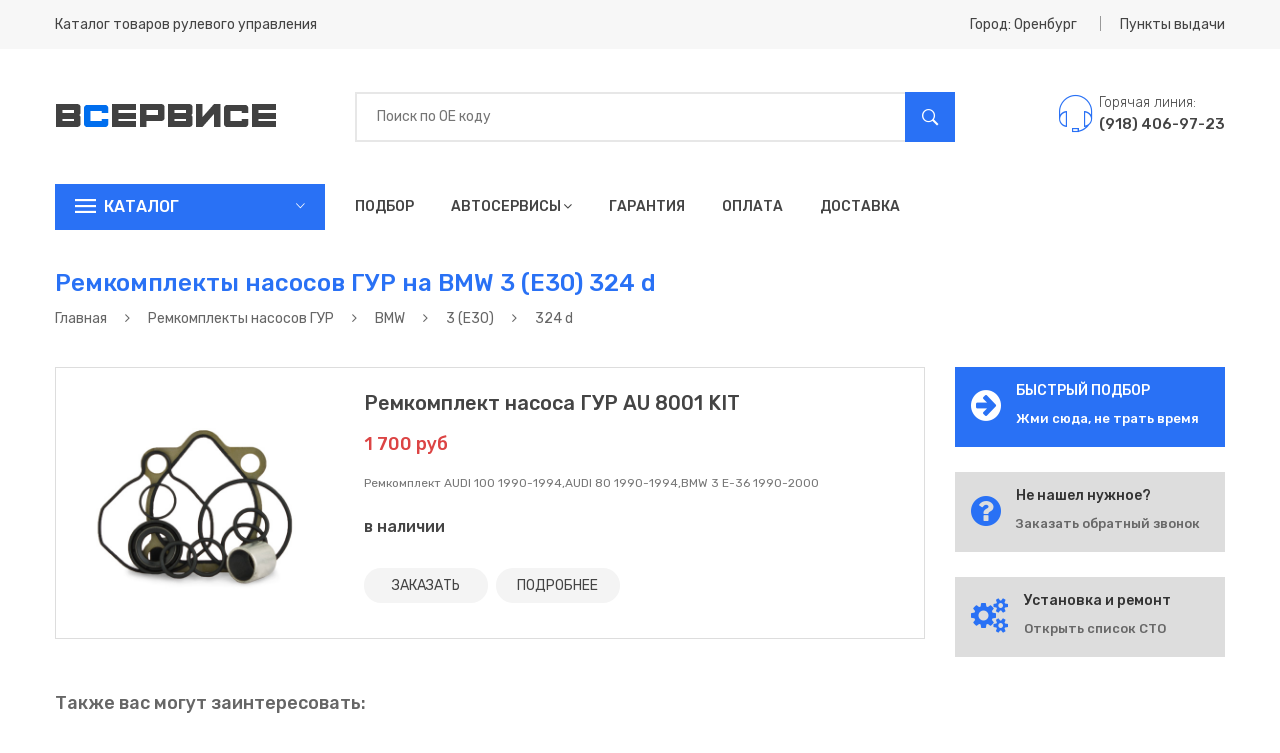

--- FILE ---
content_type: text/html; charset=utf-8
request_url: https://orenburg.in-services.ru/%D1%80%D0%B5%D0%BC%D0%BA%D0%BE%D0%BC%D0%BF%D0%BB%D0%B5%D0%BA%D1%82%D1%8B-%D0%BD%D0%B0%D1%81%D0%BE%D1%81%D0%B0/%D0%B1%D0%BC%D0%B2/3-e30/42/
body_size: 17016
content:
<!DOCTYPE html>
<html lang="ru">
  <style>
    .product_action ul li.order a {
    	background: #3b7df5;
    	color: #ffffff;
    }
    
  </style>
  <head>
    <title>Ремкомплекты насосов ГУР на BMW 3 (E30) 324 d в Оренбурге | продажа, ремонт, цены, купить в Оренбурге</title>
    <meta charset="utf-8">
    <meta name="description" content="Купить ремкомплект насоса ГУР в Оренбурге. Ремкомплекты насосов ГУР  для автомобиля BMW 3 (E30) в Оренбурге">
    <meta name="keywords" content="список, каталог, марка, модификация авто, рулевые рейки, насосы гур, купить, цена, стоимость, оренбург">
    <meta http-equiv="x-ua-compatible" content="ie=edge">
    <meta name="viewport" content="width=device-width, initial-scale=1">
    <meta name="theme-color" content="#3075f4">
    <meta name="yandex-verification" content="ee016963b6028b67">
    <meta name="google-site-verification" content=""><!-- Yandex.RTB -->
    <script>window.yaContextCb=window.yaContextCb||[]</script>
    <script src="https://yandex.ru/ads/system/context.js" async></script>
    <link rel="stylesheet" href="/css/bootstrap.min.css">
    <link rel="stylesheet" href="/css/bundle.min.css">
    <link rel="stylesheet" href="/css/style.min.css">
    <link rel="stylesheet" href="/css/responsive.min.css">
    <link rel="stylesheet" href="/css/plugins.css">
    <link rel="stylesheet" href="/assets/style.css">
    <script src="/js/vendor/modernizr-2.8.3.min.js"></script>
    <!--script(src='https://vk.com/js/api/openapi.js?161' async)-->
  </head>
  <body itemscope itemtype="http://schema.org/WebPage">
    <style>
      /* Выпадающий список формы */
      .autocomplete-items {
      	position: absolute;
      	border: 2px solid #e7e7e7;
      	border-bottom: none;
      	border-top: none;
      	z-index: 99999;
      	top: 100%;
      	left: 0;
      	right: 0;
      }
      
      .autocomplete-items .autocomplete-item {
      	padding: 10px;
      	cursor: pointer;
      	background-color: #fff;
      	border-bottom: 2px solid #e7e7e7;
      }
      
      .autocomplete-items .autocomplete-item:hover {
      	background-color: #f0f0f0;
      }
      
      .autocomplete-item .name {
      	color: #2971f5;
      	font-weight: 500;
      	font-size: 16px;
      }
      
      .autocomplete-item .price {
      	float: right;
      	margin-top: -22px;
      	color: #00d307;
      	font-weight: 400;
      }
      
      .autocomplete-item .description {
      	line-height: 16px;
      	color: #adadad;
      	font-size: 12px;
      }
      
      @media (min-width: 767px) {
      	.mobile {
      		display: none;
      	}
      }
      
      .mobile_quick_search {
      	background: #ff3d35;
      	padding-left: 50px;
      	margin-bottom: 20px;
      	cursor: pointer;
      }
      
      .mobile_quick_search:before {
      	padding-left: 12px;
      	content: "\f262";
      	color: #fff;
      	display: inline-block;
      	font-family: Ionicons;
      	position: absolute;
      	font-size: 28px;
      	line-height: 0;
      	top: 23px;
      	left: 20px;
      }
      
      .mobile_quick_search h2 {
      	font-size: 16px;
      	font-weight: 500;
      	line-height: 34px;
      	text-transform: uppercase;
      	color: #fff;
      	cursor: pointer;
      	padding: 6px 0;
      	margin-bottom: 0;
      }
      
      
    </style>
    <header class="header_area">
      <div class="header_top">
        <div class="container">
          <div class="row align-items-center">
            <div class="col-lg-6 col-md-6">
              <div class="welcome_text">
                <p>Каталог товаров рулевого управления</p>
              </div>
            </div>
            <div class="col-lg-6 col-md-6">
              <div class="top_right text-right">
                <ul>
                  <li class="top_links"><a href="#" data-toggle="modal" data-target="#city">Город: Оренбург</a></li>
                  <li class="currency"><a href="#" data-toggle="modal" data-target="#modal_points">Пункты выдачи</a></li>
                </ul>
              </div>
            </div>
          </div>
        </div>
      </div>
      <div class="header_middel">
        <div class="container">
          <div class="row align-items-center">
            <div class="col-lg-3 col-md-4">
              <div class="logo"><a href="/"><img src="/images/static/logo.png" alt="">
                  <!--img(src='/images/static/logo_ny.png' alt='') // New Year Logo--></a></div>
            </div>
            <div class="col-lg-7 col-md-5">
              <div class="search_bar">
                <div class="form">
                  <input name="searchCode" placeholder="Поиск по ОЕ коду" type="text">
                  <button name="searchButton" type="button"><i class="ion-ios-search-strong"></i></button>
                  <div class="autocomplete-items"></div>
                </div>
              </div>
            </div>
            <div class="col-lg-2 col-md-3">
              <div class="cart_area"><a href="tel:+79184069723" title="Интернет-магазин">
                  <div class="contact_phone">
                    <div class="contact_icone"><span class="pe-7s-headphones"></span></div>
                    <div class="contact_number">
                      <p>Горячая линия:</p><span>(918) 406-97-23</span>
                    </div>
                  </div></a></div>
            </div>
          </div>
        </div>
      </div>
      <div class="header_bottom sticky-header">
        <div class="container">
          <div class="row">
            <div class="col-lg-3 col-md-5">
              <div class="categories_menu">
                <div class="categories_title">
                  <h2 class="categori_toggle"> Каталог</h2>
                </div>
                <div class="categories_menu_inner">
                  <ul>
                    <li><a href="/рулевые-рейки/">Рулевые рейки</a></li>
                    <li><a href="/насосы-гур/"> Насосы ГУР</a></li>
                    <li><a href="/ремкомплекты-рейки/"> Ремкомплекты рейки</a></li>
                    <li class="has-sub"><a href="/ремкомплекты-насоса/"> Ремкомплекты насоса</a></li>
                  </ul>
                </div>
              </div>
            </div>
            <div class="col-lg-7">
              <div class="main_menu_inner">
                <div class="main_menu d-none d-lg-block">
                  <ul>
                    <li><a href="/подбор/">Подбор</a></li>
                    <li><a href="/автосервисы/">Автосервисы<i class="fa fa-angle-down"></i></a>
                      <ul class="sub_menu pages">
                        <li><a href="/автосервисы/установка/">Установка</a></li>
                        <li><a href="/автосервисы/восстановление/">Восстановление</a></li>
                        <li><a href="/автосервисы/ремонт/">Ремонт</a></li>
                        <li><a href="/автосервисы/замена/">Замена</a></li>
                      </ul>
                    </li>
                    <li><a href="/гарантия/">Гарантия</a></li>
                    <li><a href="/оплата/">Оплата</a></li>
                    <li><a href="/доставка/">Доставка</a></li>
                  </ul>
                </div>
                <div class="mobile-menu d-lg-none">
                  <nav>
                    <ul>
                      <li><a href="/подбор/">Быстрый подбор</a></li>
                      <li><a href="/автосервисы/">Автосервисы</a></li>
                      <li><a href="/гарантия/">Гарантия</a></li>
                      <li><a href="/оплата/">Оплата</a></li>
                      <li><a href="/доставка/">Доставка</a></li>
                    </ul>
                  </nav>
                </div>
              </div>
            </div>
            <div class="col-lg-2">
              <div class="contact_phone desktop" style="display: none;">
                <div class="contact_number">
                  <p>Горячая линия:</p><span><a href="tel:+79184069723" title="Интернет-магазин">(918) 406-97-23</a></span>
                </div>
              </div>
            </div>
          </div>
          <div class="row mobile"><a class="col-sm-12" href="/подбор/">
              <div class="mobile_quick_search">
                <h2> ИСПОЛЬЗУЙ БЫСТРЫЙ ПОДБОР</h2>
              </div></a></div>
        </div>
      </div>
    </header>
    <div class="breadcrumbs_area commun_bread">
      <div class="container">
        <div class="row">
          <div class="col-12">
            <div class="breadcrumb_content">
              <h1>Ремкомплекты насосов ГУР на BMW 3 (E30) 324 d</h1>
              <ul itemscope itemtype="http://schema.org/BreadcrumbList">
                <li itemprop="itemListElement" itemscope itemtype="http://schema.org/ListItem"><a href="/" itemprop="item"><span itemprop="name">Главная</span></a></li>
                <li><i class="fa fa-angle-right"></i></li>
                <li itemprop="itemListElement" itemscope itemtype="http://schema.org/ListItem"><a href="/ремкомплекты-насоса/" itemprop="item"><span itemprop="name">Ремкомплекты насосов ГУР</span></a></li>
                <li><i class="fa fa-angle-right"></i></li>
                <li itemprop="itemListElement" itemscope itemtype="http://schema.org/ListItem"><a href="/ремкомплекты-насоса/бмв/" itemprop="item"><span itemprop="name">BMW</span></a></li>
                <li><i class="fa fa-angle-right"></i></li>
                <li itemprop="itemListElement" itemscope itemtype="http://schema.org/ListItem"><a href="/ремкомплекты-насоса/бмв/3-e30/" itemprop="item"><span itemprop="name">3 (E30)</span></a></li>
                <li><i class="fa fa-angle-right"></i></li>
                <li>324 d</li>
              </ul>
            </div>
          </div>
        </div>
      </div>
    </div>
    <div class="shop_wrapper">
      <div class="container">
        <div class="row">
          <div class="col-lg-9 col-md-12">
            <div class="shop_tab_product" itemscope itemtype="http://schema.org/ItemList">
              <div class="single_product list_item" itemprop="itemListElement" itemscope itemtype="http://schema.org/Product">
                <div class="row align-items-center">
                  <div class="col-lg-4 col-md-5">
                    <div class="product_thumb"><a href="/ремкомплекты-насоса/бмв/3-e30/42/au-8001-kit/"><img src="/images/products/remka-ng.jpg" alt="Купить товар - Ремкомплект насоса ГУР AU 8001 KIT в Оренбурге" itemprop="image"></a></div>
                  </div>
                  <div class="col-lg-8 col-md-7">
                    <div class="product_content">
                      <h3><a href="/ремкомплекты-насоса/бмв/3-e30/42/au-8001-kit/" itemprop="name">Ремкомплект насоса ГУР AU 8001 KIT</a></h3>
                      <div class="rating" itemprop="aggregateRating" itemscope itemtype="http://schema.org/AggregateRating">
                        <meta itemprop="ratingValue" content="5">
                        <meta itemprop="ratingCount" content="2">
                        <meta itemprop="reviewCount" content="1">
                        <meta itemprop="sku" content="AU 8001 KIT">
                      </div>
                      <div class="product_price" itemprop="offers" itemscope itemtype="http://schema.org/Offer"><span class="current_price">1 700 руб</span>
                        <meta itemprop="price" content="1700">
                        <meta itemprop="priceCurrency" content="RUB">
                        <link itemprop="availability" href="http://schema.org/InStock">
                      </div>
                      <div class="product_description">
                        <p itemprop="description">Ремкомплект AUDI 100 1990-1994,AUDI 80 1990-1994,BMW 3 E-36 1990-2000</p>
                      </div>
                      <div class="product_details_action">
                        <div class="product_stock">
                          <label>в наличии</label>
                        </div>
                      </div>
                      <div class="product_action">
                        <ul>
                          <li class="product_cart order"><a href="#" data-toggle="modal" data-price="1700" data-product="Ремкомплект насоса ГУР AU 8001 KIT" data-target="#modal_products_order" title="Заказать без предоплаты">ЗАКАЗАТЬ</a></li>
                          <li class="product_cart"><a href="/ремкомплекты-насоса/бмв/3-e30/42/au-8001-kit/" title="" data-original-title="Подробная информация о товаре">ПОДРОБНЕЕ</a></li>
                        </ul>
                      </div>
                    </div>
                  </div>
                </div>
              </div><br>
              <h5>Также вас могут заинтересовать:</h5><br>
              <div class="single_product list_item" itemprop="itemListElement" itemscope itemtype="http://schema.org/Product">
                <div class="row align-items-center">
                  <div class="col-lg-4 col-md-5">
                    <div class="product_thumb"><a href="/ремкомплекты-насоса/бмв/3-e30/42/bw-202r/"><img src="/images/products/bw-202r.jpg" alt="Купить товар - Рулевая рейка BW 202R в Оренбурге" itemprop="image"></a></div>
                  </div>
                  <div class="col-lg-8 col-md-7">
                    <div class="product_content">
                      <h3><a href="/ремкомплекты-насоса/бмв/3-e30/42/bw-202r/" itemprop="name">Рулевая рейка BW 202R</a></h3>
                      <div class="rating" itemprop="aggregateRating" itemscope itemtype="http://schema.org/AggregateRating">
                        <meta itemprop="ratingValue" content="5">
                        <meta itemprop="ratingCount" content="2">
                        <meta itemprop="reviewCount" content="1">
                        <meta itemprop="sku" content="BW 202R">
                      </div>
                      <div class="product_price" itemprop="offers" itemscope itemtype="http://schema.org/Offer"><span class="current_price" itemprop="price">16 600 руб</span>
                        <meta itemprop="priceCurrency" content="RUB">
                        <link itemprop="availability" href="http://schema.org/InStock">
                      </div>
                      <div class="product_description">
                        <p itemprop="description">Рейка с Г/У восстановленная BMW 3 E-30 1982-1992</p>
                      </div>
                      <div class="product_details_action">
                        <div class="product_stock">
                          <label>наличие уточняйте</label>
                        </div>
                      </div>
                      <div class="product_action">
                        <ul>
                          <li class="product_cart order"><a href="#" data-toggle="modal" data-price="16600" data-product="Рулевая рейка BW 202R" data-target="#modal_products_order" title="Заказать без предоплаты">ЗАКАЗАТЬ</a></li>
                          <li class="product_cart"><a href="/ремкомплекты-насоса/бмв/3-e30/42/bw-202r/" title="" data-original-title="Подробная информация о товаре">ПОДРОБНЕЕ</a></li>
                        </ul>
                      </div>
                    </div>
                  </div>
                </div>
              </div>
              <div class="single_product list_item" itemprop="itemListElement" itemscope itemtype="http://schema.org/Product">
                <div class="row align-items-center">
                  <div class="col-lg-4 col-md-5">
                    <div class="product_thumb"><a href="/ремкомплекты-насоса/бмв/3-e30/42/bw-203r/"><img src="/images/products/bw-203r.jpg" alt="Купить товар - Рулевая рейка BW 203R в Оренбурге" itemprop="image"></a></div>
                  </div>
                  <div class="col-lg-8 col-md-7">
                    <div class="product_content">
                      <h3><a href="/ремкомплекты-насоса/бмв/3-e30/42/bw-203r/" itemprop="name">Рулевая рейка BW 203R</a></h3>
                      <div class="rating" itemprop="aggregateRating" itemscope itemtype="http://schema.org/AggregateRating">
                        <meta itemprop="ratingValue" content="5">
                        <meta itemprop="ratingCount" content="2">
                        <meta itemprop="reviewCount" content="1">
                        <meta itemprop="sku" content="BW 203R">
                      </div>
                      <div class="product_price" itemprop="offers" itemscope itemtype="http://schema.org/Offer"><span class="current_price" itemprop="price">16 600 руб</span>
                        <meta itemprop="priceCurrency" content="RUB">
                        <link itemprop="availability" href="http://schema.org/InStock">
                      </div>
                      <div class="product_description">
                        <p itemprop="description">Рейка с Г/У восстановленная BMW 3 (E30) 09.82-03.92,3 Touring (E30) 07.87-10.94,3 кабрио (E30) 12.85</p>
                      </div>
                      <div class="product_details_action">
                        <div class="product_stock">
                          <label>наличие уточняйте</label>
                        </div>
                      </div>
                      <div class="product_action">
                        <ul>
                          <li class="product_cart order"><a href="#" data-toggle="modal" data-price="16600" data-product="Рулевая рейка BW 203R" data-target="#modal_products_order" title="Заказать без предоплаты">ЗАКАЗАТЬ</a></li>
                          <li class="product_cart"><a href="/ремкомплекты-насоса/бмв/3-e30/42/bw-203r/" title="" data-original-title="Подробная информация о товаре">ПОДРОБНЕЕ</a></li>
                        </ul>
                      </div>
                    </div>
                  </div>
                </div>
              </div>
              <div class="single_product list_item" itemprop="itemListElement" itemscope itemtype="http://schema.org/Product">
                <div class="row align-items-center">
                  <div class="col-lg-4 col-md-5">
                    <div class="product_thumb"><a href="/ремкомплекты-насоса/бмв/3-e30/42/2gs0908/"><img src="/images/products/2GS0908.jpg" alt="Купить товар - Рулевая рейка 2GS0908 в Оренбурге" itemprop="image"></a></div>
                  </div>
                  <div class="col-lg-8 col-md-7">
                    <div class="product_content">
                      <h3><a href="/ремкомплекты-насоса/бмв/3-e30/42/2gs0908/" itemprop="name">Рулевая рейка 2GS0908</a></h3>
                      <div class="rating" itemprop="aggregateRating" itemscope itemtype="http://schema.org/AggregateRating">
                        <meta itemprop="ratingValue" content="5">
                        <meta itemprop="ratingCount" content="2">
                        <meta itemprop="reviewCount" content="1">
                        <meta itemprop="sku" content="2GS0908">
                      </div>
                      <div class="product_price" itemprop="offers" itemscope itemtype="http://schema.org/Offer"><span class="current_price" itemprop="price">18 600 руб</span>
                        <meta itemprop="priceCurrency" content="RUB">
                        <link itemprop="availability" href="http://schema.org/InStock">
                      </div>
                      <div class="product_description">
                        <p itemprop="description">Гидравлическая рулевая рейка с регулировочной пластиной, 2-мя точками крепления над корпусом,  и трубками на резьбе. ZF            </p>
                      </div>
                      <div class="product_details_action">
                        <div class="product_stock">
                          <label>в наличии</label>
                        </div>
                      </div>
                      <div class="product_action">
                        <ul>
                          <li class="product_cart order"><a href="#" data-toggle="modal" data-price="18600" data-product="Рулевая рейка 2GS0908" data-target="#modal_products_order" title="Заказать без предоплаты">ЗАКАЗАТЬ</a></li>
                          <li class="product_cart"><a href="/ремкомплекты-насоса/бмв/3-e30/42/2gs0908/" title="" data-original-title="Подробная информация о товаре">ПОДРОБНЕЕ</a></li>
                        </ul>
                      </div>
                    </div>
                  </div>
                </div>
              </div>
              <div class="single_product list_item" itemprop="itemListElement" itemscope itemtype="http://schema.org/Product">
                <div class="row align-items-center">
                  <div class="col-lg-4 col-md-5">
                    <div class="product_thumb"><a href="/ремкомплекты-насоса/бмв/3-e30/42/bw-102/"><img src="/images/products/bw-102.jpg" alt="Купить товар - Рулевая рейка BW 102 в Оренбурге" itemprop="image"></a></div>
                  </div>
                  <div class="col-lg-8 col-md-7">
                    <div class="product_content">
                      <h3><a href="/ремкомплекты-насоса/бмв/3-e30/42/bw-102/" itemprop="name">Рулевая рейка BW 102</a></h3>
                      <div class="rating" itemprop="aggregateRating" itemscope itemtype="http://schema.org/AggregateRating">
                        <meta itemprop="ratingValue" content="5">
                        <meta itemprop="ratingCount" content="2">
                        <meta itemprop="reviewCount" content="1">
                        <meta itemprop="sku" content="BW 102">
                      </div>
                      <div class="product_price" itemprop="offers" itemscope itemtype="http://schema.org/Offer"><span class="current_price" itemprop="price">5 400 руб</span>
                        <meta itemprop="priceCurrency" content="RUB">
                        <link itemprop="availability" href="http://schema.org/InStock">
                      </div>
                      <div class="product_description">
                        <p itemprop="description">Рейка без Г/У BMW 3 (E30) 82-92,3 Touring (E30) 87-94,3 кабрио (E30) 85-93</p>
                      </div>
                      <div class="product_details_action">
                        <div class="product_stock">
                          <label>в наличии</label>
                        </div>
                      </div>
                      <div class="product_action">
                        <ul>
                          <li class="product_cart order"><a href="#" data-toggle="modal" data-price="5400" data-product="Рулевая рейка BW 102" data-target="#modal_products_order" title="Заказать без предоплаты">ЗАКАЗАТЬ</a></li>
                          <li class="product_cart"><a href="/ремкомплекты-насоса/бмв/3-e30/42/bw-102/" title="" data-original-title="Подробная информация о товаре">ПОДРОБНЕЕ</a></li>
                        </ul>
                      </div>
                    </div>
                  </div>
                </div>
              </div>
              <div class="single_product list_item" itemprop="itemListElement" itemscope itemtype="http://schema.org/Product">
                <div class="row align-items-center">
                  <div class="col-lg-4 col-md-5">
                    <div class="product_thumb"><a href="/ремкомплекты-насоса/бмв/3-e30/42/1gs0930/"><img src="/images/products/1GS0930.jpg" alt="Купить товар - Рулевая рейка 1GS0930 в Оренбурге" itemprop="image"></a></div>
                  </div>
                  <div class="col-lg-8 col-md-7">
                    <div class="product_content">
                      <h3><a href="/ремкомплекты-насоса/бмв/3-e30/42/1gs0930/" itemprop="name">Рулевая рейка 1GS0930</a></h3>
                      <div class="rating" itemprop="aggregateRating" itemscope itemtype="http://schema.org/AggregateRating">
                        <meta itemprop="ratingValue" content="5">
                        <meta itemprop="ratingCount" content="2">
                        <meta itemprop="reviewCount" content="1">
                        <meta itemprop="sku" content="1GS0930">
                      </div>
                      <div class="product_price" itemprop="offers" itemscope itemtype="http://schema.org/Offer"><span class="current_price" itemprop="price">9 100 руб</span>
                        <meta itemprop="priceCurrency" content="RUB">
                        <link itemprop="availability" href="http://schema.org/InStock">
                      </div>
                      <div class="product_description">
                        <p itemprop="description">Механическая рулевая рейка с удлиненным шлицевым штоком h=66мм, 2-мя точками крепления над корпусом. ZF            </p>
                      </div>
                      <div class="product_details_action">
                        <div class="product_stock">
                          <label>наличие уточняйте</label>
                        </div>
                      </div>
                      <div class="product_action">
                        <ul>
                          <li class="product_cart order"><a href="#" data-toggle="modal" data-price="9100" data-product="Рулевая рейка 1GS0930" data-target="#modal_products_order" title="Заказать без предоплаты">ЗАКАЗАТЬ</a></li>
                          <li class="product_cart"><a href="/ремкомплекты-насоса/бмв/3-e30/42/1gs0930/" title="" data-original-title="Подробная информация о товаре">ПОДРОБНЕЕ</a></li>
                        </ul>
                      </div>
                    </div>
                  </div>
                </div>
              </div>
              <div class="single_product list_item" itemprop="itemListElement" itemscope itemtype="http://schema.org/Product">
                <div class="row align-items-center">
                  <div class="col-lg-4 col-md-5">
                    <div class="product_thumb"><a href="/ремкомплекты-насоса/бмв/3-e30/42/1gs0903/"><img src="/images/products/1GS0903.jpg" alt="Купить товар - Рулевая рейка 1GS0903 в Оренбурге" itemprop="image"></a></div>
                  </div>
                  <div class="col-lg-8 col-md-7">
                    <div class="product_content">
                      <h3><a href="/ремкомплекты-насоса/бмв/3-e30/42/1gs0903/" itemprop="name">Рулевая рейка 1GS0903</a></h3>
                      <div class="rating" itemprop="aggregateRating" itemscope itemtype="http://schema.org/AggregateRating">
                        <meta itemprop="ratingValue" content="5">
                        <meta itemprop="ratingCount" content="2">
                        <meta itemprop="reviewCount" content="1">
                        <meta itemprop="sku" content="1GS0903">
                      </div>
                      <div class="product_price" itemprop="offers" itemscope itemtype="http://schema.org/Offer"><span class="current_price" itemprop="price">9 100 руб</span>
                        <meta itemprop="priceCurrency" content="RUB">
                        <link itemprop="availability" href="http://schema.org/InStock">
                      </div>
                      <div class="product_description">
                        <p itemprop="description">Механическая рулевая рейка. ZF            </p>
                      </div>
                      <div class="product_details_action">
                        <div class="product_stock">
                          <label>наличие уточняйте</label>
                        </div>
                      </div>
                      <div class="product_action">
                        <ul>
                          <li class="product_cart order"><a href="#" data-toggle="modal" data-price="9100" data-product="Рулевая рейка 1GS0903" data-target="#modal_products_order" title="Заказать без предоплаты">ЗАКАЗАТЬ</a></li>
                          <li class="product_cart"><a href="/ремкомплекты-насоса/бмв/3-e30/42/1gs0903/" title="" data-original-title="Подробная информация о товаре">ПОДРОБНЕЕ</a></li>
                        </ul>
                      </div>
                    </div>
                  </div>
                </div>
              </div>
              <div class="single_product list_item" itemprop="itemListElement" itemscope itemtype="http://schema.org/Product">
                <div class="row align-items-center">
                  <div class="col-lg-4 col-md-5">
                    <div class="product_thumb"><a href="/ремкомплекты-насоса/бмв/3-e30/42/bw-002/"><img src="/images/products/bw-002.jpg" alt="Купить товар - Насос ГУР BW 002 в Оренбурге" itemprop="image"></a></div>
                  </div>
                  <div class="col-lg-8 col-md-7">
                    <div class="product_content">
                      <h3><a href="/ремкомплекты-насоса/бмв/3-e30/42/bw-002/" itemprop="name">Насос ГУР BW 002</a></h3>
                      <div class="rating" itemprop="aggregateRating" itemscope itemtype="http://schema.org/AggregateRating">
                        <meta itemprop="ratingValue" content="5">
                        <meta itemprop="ratingCount" content="2">
                        <meta itemprop="reviewCount" content="1">
                        <meta itemprop="sku" content="BW 002">
                      </div>
                      <div class="product_price" itemprop="offers" itemscope itemtype="http://schema.org/Offer"><span class="current_price" itemprop="price">4 900 руб</span>
                        <meta itemprop="priceCurrency" content="RUB">
                        <link itemprop="availability" href="http://schema.org/InStock">
                      </div>
                      <div class="product_description">
                        <p itemprop="description">Насос Г/У BMW 3 E-30 1982-1992,BMW 3 E-36 1990-2000,BMW 5 E-34 1988-1996,OPEL OMEGA B 94-03</p>
                      </div>
                      <div class="product_details_action">
                        <div class="product_stock">
                          <label>в наличии</label>
                        </div>
                      </div>
                      <div class="product_action">
                        <ul>
                          <li class="product_cart order"><a href="#" data-toggle="modal" data-price="4900" data-product="Насос ГУР BW 002" data-target="#modal_products_order" title="Заказать без предоплаты">ЗАКАЗАТЬ</a></li>
                          <li class="product_cart"><a href="/ремкомплекты-насоса/бмв/3-e30/42/bw-002/" title="" data-original-title="Подробная информация о товаре">ПОДРОБНЕЕ</a></li>
                        </ul>
                      </div>
                    </div>
                  </div>
                </div>
              </div>
              <div class="single_product list_item" itemprop="itemListElement" itemscope itemtype="http://schema.org/Product">
                <div class="row align-items-center">
                  <div class="col-lg-4 col-md-5">
                    <div class="product_thumb"><a href="/ремкомплекты-насоса/бмв/3-e30/42/bw-002r/"><img src="/images/products/bw-002r.jpg" alt="Купить товар - Насос ГУР BW 002R в Оренбурге" itemprop="image"></a></div>
                  </div>
                  <div class="col-lg-8 col-md-7">
                    <div class="product_content">
                      <h3><a href="/ремкомплекты-насоса/бмв/3-e30/42/bw-002r/" itemprop="name">Насос ГУР BW 002R</a></h3>
                      <div class="rating" itemprop="aggregateRating" itemscope itemtype="http://schema.org/AggregateRating">
                        <meta itemprop="ratingValue" content="5">
                        <meta itemprop="ratingCount" content="2">
                        <meta itemprop="reviewCount" content="1">
                        <meta itemprop="sku" content="BW 002R">
                      </div>
                      <div class="product_price" itemprop="offers" itemscope itemtype="http://schema.org/Offer"><span class="current_price" itemprop="price">5 900 руб</span>
                        <meta itemprop="priceCurrency" content="RUB">
                        <link itemprop="availability" href="http://schema.org/InStock">
                      </div>
                      <div class="product_description">
                        <p itemprop="description">Насос Г/У восстанBMW 3 E-30 1982-1992,BMW 3 E-36 1990-2000,BMW 5 E-34 1988-1996,OPEL OMEGA B 94-03</p>
                      </div>
                      <div class="product_details_action">
                        <div class="product_stock">
                          <label>наличие уточняйте</label>
                        </div>
                      </div>
                      <div class="product_action">
                        <ul>
                          <li class="product_cart order"><a href="#" data-toggle="modal" data-price="5900" data-product="Насос ГУР BW 002R" data-target="#modal_products_order" title="Заказать без предоплаты">ЗАКАЗАТЬ</a></li>
                          <li class="product_cart"><a href="/ремкомплекты-насоса/бмв/3-e30/42/bw-002r/" title="" data-original-title="Подробная информация о товаре">ПОДРОБНЕЕ</a></li>
                        </ul>
                      </div>
                    </div>
                  </div>
                </div>
              </div>
              <div class="single_product list_item" itemprop="itemListElement" itemscope itemtype="http://schema.org/Product">
                <div class="row align-items-center">
                  <div class="col-lg-4 col-md-5">
                    <div class="product_thumb"><a href="/ремкомплекты-насоса/бмв/3-e30/42/p1005hg/"><img src="/images/products/p1005hg.jpg" alt="Купить товар - Насос ГУР P1005HG в Оренбурге" itemprop="image"></a></div>
                  </div>
                  <div class="col-lg-8 col-md-7">
                    <div class="product_content">
                      <h3><a href="/ремкомплекты-насоса/бмв/3-e30/42/p1005hg/" itemprop="name">Насос ГУР P1005HG</a></h3>
                      <div class="rating" itemprop="aggregateRating" itemscope itemtype="http://schema.org/AggregateRating">
                        <meta itemprop="ratingValue" content="5">
                        <meta itemprop="ratingCount" content="2">
                        <meta itemprop="reviewCount" content="1">
                        <meta itemprop="sku" content="P1005HG">
                      </div>
                      <div class="product_price" itemprop="offers" itemscope itemtype="http://schema.org/Offer"><span class="current_price" itemprop="price">7 500 руб</span>
                        <meta itemprop="priceCurrency" content="RUB">
                        <link itemprop="availability" href="http://schema.org/InStock">
                      </div>
                      <div class="product_description">
                        <p itemprop="description">Насос гидроусилителя руля BMW 3 E30 (1982-1992), BMW 3 E-36 (1990-2000), BMW 5 E-34 (1988-1996), BMW 7 E-32 (1987-1994)</p>
                      </div>
                      <div class="product_details_action">
                        <div class="product_stock">
                          <label>в наличии</label>
                        </div>
                      </div>
                      <div class="product_action">
                        <ul>
                          <li class="product_cart order"><a href="#" data-toggle="modal" data-price="7500" data-product="Насос ГУР P1005HG" data-target="#modal_products_order" title="Заказать без предоплаты">ЗАКАЗАТЬ</a></li>
                          <li class="product_cart"><a href="/ремкомплекты-насоса/бмв/3-e30/42/p1005hg/" title="" data-original-title="Подробная информация о товаре">ПОДРОБНЕЕ</a></li>
                        </ul>
                      </div>
                    </div>
                  </div>
                </div>
              </div>
              <div class="single_product list_item" itemprop="itemListElement" itemscope itemtype="http://schema.org/Product">
                <div class="row align-items-center">
                  <div class="col-lg-4 col-md-5">
                    <div class="product_thumb"><a href="/ремкомплекты-насоса/бмв/3-e30/42/hp03002c/"><img src="/images/products/HP03002C.jpg" alt="Купить товар - Насос ГУР HP03002C в Оренбурге" itemprop="image"></a></div>
                  </div>
                  <div class="col-lg-8 col-md-7">
                    <div class="product_content">
                      <h3><a href="/ремкомплекты-насоса/бмв/3-e30/42/hp03002c/" itemprop="name">Насос ГУР HP03002C</a></h3>
                      <div class="rating" itemprop="aggregateRating" itemscope itemtype="http://schema.org/AggregateRating">
                        <meta itemprop="ratingValue" content="5">
                        <meta itemprop="ratingCount" content="2">
                        <meta itemprop="reviewCount" content="1">
                        <meta itemprop="sku" content="HP03002C">
                      </div>
                      <div class="product_price" itemprop="offers" itemscope itemtype="http://schema.org/Offer"><span class="current_price" itemprop="price">6 300 руб</span>
                        <meta itemprop="priceCurrency" content="RUB">
                        <link itemprop="availability" href="http://schema.org/InStock">
                      </div>
                      <div class="product_description">
                        <p itemprop="description">Насос ГУ. Треугольный фланец, 4 точки крепления. Выход высокого давления на резьбе. GS            </p>
                      </div>
                      <div class="product_details_action">
                        <div class="product_stock">
                          <label>наличие уточняйте</label>
                        </div>
                      </div>
                      <div class="product_action">
                        <ul>
                          <li class="product_cart order"><a href="#" data-toggle="modal" data-price="6300" data-product="Насос ГУР HP03002C" data-target="#modal_products_order" title="Заказать без предоплаты">ЗАКАЗАТЬ</a></li>
                          <li class="product_cart"><a href="/ремкомплекты-насоса/бмв/3-e30/42/hp03002c/" title="" data-original-title="Подробная информация о товаре">ПОДРОБНЕЕ</a></li>
                        </ul>
                      </div>
                    </div>
                  </div>
                </div>
              </div>
              <div class="single_product list_item" itemprop="itemListElement" itemscope itemtype="http://schema.org/Product">
                <div class="row align-items-center">
                  <div class="col-lg-4 col-md-5">
                    <div class="product_thumb"><a href="/ремкомплекты-насоса/бмв/3-e30/42/bw-9003-kit/"><img src="/images/products/remka-rr.jpg" alt="Купить товар - Ремкомплект рулевой рейки BW 9003 KIT в Оренбурге" itemprop="image"></a></div>
                  </div>
                  <div class="col-lg-8 col-md-7">
                    <div class="product_content">
                      <h3><a href="/ремкомплекты-насоса/бмв/3-e30/42/bw-9003-kit/" itemprop="name">Ремкомплект рулевой рейки BW 9003 KIT</a></h3>
                      <div class="rating" itemprop="aggregateRating" itemscope itemtype="http://schema.org/AggregateRating">
                        <meta itemprop="ratingValue" content="5">
                        <meta itemprop="ratingCount" content="2">
                        <meta itemprop="reviewCount" content="1">
                        <meta itemprop="sku" content="BW 9003 KIT">
                      </div>
                      <div class="product_price" itemprop="offers" itemscope itemtype="http://schema.org/Offer"><span class="current_price" itemprop="price">3 900 руб</span>
                        <meta itemprop="priceCurrency" content="RUB">
                        <link itemprop="availability" href="http://schema.org/InStock">
                      </div>
                      <div class="product_description">
                        <p itemprop="description">Ремкомплект BMW 3 E-30 1982-1992 ZF</p>
                      </div>
                      <div class="product_details_action">
                        <div class="product_stock">
                          <label>в наличии</label>
                        </div>
                      </div>
                      <div class="product_action">
                        <ul>
                          <li class="product_cart order"><a href="#" data-toggle="modal" data-price="3900" data-product="Ремкомплект рулевой рейки BW 9003 KIT" data-target="#modal_products_order" title="Заказать без предоплаты">ЗАКАЗАТЬ</a></li>
                          <li class="product_cart"><a href="/ремкомплекты-насоса/бмв/3-e30/42/bw-9003-kit/" title="" data-original-title="Подробная информация о товаре">ПОДРОБНЕЕ</a></li>
                        </ul>
                      </div>
                    </div>
                  </div>
                </div>
              </div>
            </div>
          </div>
          <div class="col-lg-3 col-md-12">
            <div class="services_item quick_left_button" style="border: 1px solid #2971f5; padding: 15px; background: #2971f5; cursor: pointer;">
              <div class="services_icone"><i class="fa fa-arrow-circle-right" aria-hidden="true" style="color: #fff"></i></div>
              <div class="services_desc">
                <h3 style="color: #fff">БЫСТРЫЙ ПОДБОР</h3>
                <p><a href="/подбор/" style="color: #fff">Жми сюда, не трать время</a></p>
              </div>
            </div>
            <div class="services_item" style="border: 1px solid #ddd; padding: 15px; background: #ddd">
              <div class="services_icone"><i class="fa fa-question-circle" aria-hidden="true"></i></div>
              <div class="services_desc">
                <h3>Не нашел нужное?</h3>
                <p><a href="#" data-toggle="modal" data-target="#modal_callback_right">Заказать обратный звонок</a></p>
              </div>
            </div>
            <div class="services_item" style="border: 1px solid #ddd; padding: 15px; background: #ddd">
              <div class="services_icone"><i class="fa fa-cogs" aria-hidden="true"></i></div>
              <div class="services_desc">
                <h3>Установка и ремонт</h3>
                <p><a href="/автосервисы/">Открыть список СТО</a></p>
              </div>
            </div>
            <!-- Yandex.RTB R-A-1348607-1-->
            <div id="yandex_rtb_R-A-1348607-1"></div>
            <script>
              window.yaContextCb.push(()=>{
              	Ya.Context.AdvManager.render({
              		renderTo: 'yandex_rtb_R-A-1348607-1',
              		blockId: 'R-A-1348607-1'
              	})
              })
            </script>
          </div>
        </div>
      </div>
    </div>
    <div class="shipping_area shipping_contact">
      <div class="container">
        <div class="shipping_contact">
          <div class="row">
            <div class="col-lg-4 col-md-4"><a href="tel:+79184069723">
                <div class="single_shipping">
                  <div class="shipping_icone"><span class="pe-7s-call"></span></div>
                  <div class="shipping_content">
                    <h3>(918) 406-97-23</h3>
                    <p>Служба поддержки!</p>
                  </div>
                </div></a></div>
            <div class="col-lg-4 col-md-4"><a href="mailto:sales@in-services.ru">
                <div class="single_shipping">
                  <div class="shipping_icone"><span class="pe-7s-mail"></span></div>
                  <div class="shipping_content">
                    <h3>sales@in-services.ru</h3>
                    <p>Есть вопросы? Пишите!</p>
                  </div>
                </div></a></div>
            <div class="col-lg-4 col-md-4">
              <div class="single_shipping column_3">
                <div class="shipping_icone"><span class="pe-7s-timer"></span></div>
                <div class="shipping_content">
                  <h3>ПН - СБ / 9:00 - 20:00 МСК</h3>
                  <p>График работы!</p>
                </div>
              </div>
            </div>
          </div>
          <div class="newsletter_area">
            <div class="row">
              <div class="col-12">
                <div class="field_newsletter">
                  <div class="newsletter_text">
                    <h3>Закажи обратный звонок</h3>
                    <p>Есть вопросы по подбору? Мы перезвоним!</p>
                  </div>
                  <div class="newsletter_form">
                    <form action="#">
                      <input class="phonemask" name="callbackFooterPhone" placeholder="Ваш номер телефона" type="text">
                      <button name="sendCallbackFooter" type="button">Отправить</button>
                    </form>
                  </div>
                </div>
              </div>
            </div>
          </div>
        </div>
      </div>
    </div>
    <div class="footer_area">
      <div class="container">
        <div class="footer_top">
          <div class="row">
            <div class="col-lg-6 col-md-12">
              <div class="single_footer">
                <div class="footer_logo"><a href="#"><img src="/images/static/logo.png" alt=""></a></div>
                <div class="footer_desc">
                  <p>Интернет-магазин<b> in-services.ru</b> начал свою работу в 2014 году. С самого начала главной целью нашей компании стало предложить нашим клиентам самый широкий спектр автомобильных запасных частей и комплектующих к агрегатам рулевого управления.</p>
                </div>
                <div class="footer_contact">
                  <ul>
                    <li><i class="ion-location"></i> г. Оренбург
                    </li>
                    <li><a href="tel:+79184069723"><i class="ion-ios-telephone"></i> (918) 406-97-23</a></li>
                    <li><a href="mailto:sales@in-services.ru"><i class="ion-ios-email"></i>sales@in-services.ru</a></li>
                  </ul>
                </div>
              </div>
            </div>
            <div class="col-lg-3 col-md-6">
              <div class="single_footer" style="padding-top: 15px">
                <h3>ПОЛЬЗОВАТЕЛЯМ</h3>
                <ul>
                  <li><a href="/подбор/">Подбор агрегата</a></li>
                  <li><a href="/рулевые-рейки/">Рулевые рейки</a></li>
                  <li><a href="/насосы-гур/">Насосы ГУР</a></li>
                  <li><a href="/ремкомплекты-рейки/">Ремкомплекты</a></li>
                  <!--li-->
                  <!--	a(href='/обратный-звонок/') Заказать звонок-->
                  <li><a href="/статьи/">Новости и статьи</a></li>
                </ul>
              </div>
            </div>
            <div class="col-lg-3 col-md-6">
              <div class="single_footer" style="padding-top: 15px">
                <h3>ИНФОРМАЦИЯ</h3>
                <ul>
                  <li><a href="/о-компании/">О компании</a></li>
                  <li><a href="/доставка/">Доставка</a></li>
                  <li><a href="/гарантия/">Гарантия</a></li>
                  <li><a href="/оплата/">Оплата товара</a></li>
                  <li><a href="/контакты/">Контакты</a></li>
                </ul>
              </div>
            </div>
          </div>
        </div>
        <div class="footer_bottom">
          <div class="row">
            <div class="col-12">
              <div class="tag_block">
                <ul>
                  <li><a href="/договор-оферта/">Договор-оферта</a></li>
                  <li><a href="/политика-конфиденциальности/">Политика конфиденциальности</a></li>
                </ul>
              </div>
              <div class="footer_social">
                <ul>
                  <li><a href="https://api.whatsapp.com/send?phone=79184069723" title="Написать в WhatsApp"><i class="ion-social-whatsapp"></i></a></li>
                  <li><a href="https://vk.com" title="Наша группа ВКонтакте"><i class="fa fa-vk"></i></a></li>
                  <li><a href="#" title="Наша группа в Facebook"><i class="ion-social-facebook"></i></a></li>
                  <li><a href="mailto:sales@in-services.ru" title="Написать нам на почту"><i class="ion-email"></i></a></li>
                  <li><a href="tel:+79184069723" title="Набрать по телефону"><i class="ion-android-call"></i></a></li>
                </ul>
              </div>
            </div>
          </div>
        </div>
      </div>
      <div class="copyright_area">
        <div class="container">
          <div class="row align-items-center">
            <div class="col-lg-6 col-md-6">
              <div class="copyright_content">
                <p>&copy; 2014-2023,<a href="/"> in-services.ru</a>. Все права защищены. Копирование и использование всех материалов с сайта
                  возможно только с разрешения администрации сайта
                </p>
                <p>Сайт разработан компанией&nbsp;<a href="https://trueapp.ru/?utm_source=website&amp;utm_medium=in-services">TrueApp</a></p>
              </div>
            </div>
            <div class="col-lg-6 col-md-6">
              <div class="footer-payment text-right"><img src="/images/static/payment.png" alt=""></div>
            </div>
          </div>
        </div>
      </div>
    </div>
    <style>
      .senderButton {
      	border: 0;
      	height: 40px;
      	width: 150px;
      	background: #2971f5;
      	cursor: pointer;
      	color: #fff;
      	margin-top: 15px;
      	text-transform: uppercase;
      	font-size: 12px;
      	font-weight: 600;
      	-webkit-transition: .3s;
      	transition: .3s;
      }
      
    </style>
    <div class="modal fade" id="modal_product_search" tabindex="-1" role="dialog" aria-hidden="true">
      <div class="modal-dialog modal-dialog-centered" role="document">
        <div class="modal-content" style="border-radius: 0!important;">
          <button class="close" type="button" data-dismiss="modal" aria-label="Закрыть"><span aria-hidden="true">&times;</span></button>
          <div class="popup_container">
            <div class="popup_text">
              <h2>Подбор агрегата</h2>
              <form action="#">
                <input name="productName" placeholder="Ваше имя" type="text" style="margin-bottom: 10px;">
                <input class="phonemask" name="productPhone" placeholder="Введите ваш номер телефона*" type="text" style="margin-bottom: 10px;">
                <input name="productVIN" placeholder="Введите VIN код авто" type="text" style="margin-bottom: 10px;">
                <input name="productCatalog" type="hidden" style="margin-bottom: 10px;" value="Ремкомплекты насосов ГУР">
                <input name="productCity" type="hidden" style="margin-bottom: 10px;" value="Оренбург">
              </form>
            </div>
            <div class="text-danger-form" style="display: none; color: #F52A35;">Заполните все поля!</div>
            <div class="popup_footer">
              <input class="form_check" id="checkSearch" name="policy" type="checkbox" checked=""><span class="checkmark"></span>
              <label class="form_check" for="check">Политика конфиденциальности</label>
            </div>
            <button class="senderButton" name="sendProductSearch" type="button">Отправить!</button>
          </div>
        </div>
      </div>
    </div>
    <div class="modal fade" id="modal_products_order" tabindex="-1" role="dialog" aria-hidden="true">
      <div class="modal-dialog modal-dialog-centered" role="document">
        <div class="modal-content" style="border-radius: 0!important;">
          <button class="close" type="button" data-dismiss="modal" aria-label="Закрыть"><span aria-hidden="true">&times;</span></button>
          <div class="popup_container">
            <div class="popup_text">
              <h2>Заказ агрегата</h2>
              <form action="#">
                <input name="productName" placeholder="Ваше имя" type="text" style="margin-bottom: 10px;">
                <input class="phonemask" name="productPhone" placeholder="Введите ваш номер телефона*" type="text" style="margin-bottom: 10px;">
                <input name="productVIN" placeholder="Введите VIN код авто" type="text" style="margin-bottom: 10px;">
                <input name="product" type="hidden" style="margin-bottom: 10px;" value="">
                <input name="productPrice" type="hidden" style="margin-bottom: 10px;" value="">
                <input name="productCity" type="hidden" style="margin-bottom: 10px;" value="">
              </form>
            </div>
            <div class="text-danger-form" style="display: none; color: #F52A35;">Заполните все поля!</div>
            <div class="popup_footer">
              <input class="form_check" id="check" name="policy" type="checkbox" checked=""><span class="checkmark"></span>
              <label class="form_check" for="check">Политика конфиденциальности</label>
            </div>
            <button class="senderButton" name="sendProductOrder" type="button">Заказать!</button>
          </div>
        </div>
      </div>
    </div>
    <script src="/js/vendor/jquery-3.3.1.min.js"></script>
    <script src="/js/popper.js"></script>
    <script src="/js/bootstrap.min.js"></script>
    <script src="/js/plugins.min.js"></script>
    <script src="/js/main.js"></script>
    <!-- New Year Script-->
    <!--script(src='/js/snow.js')-->
    <!--script.-->
    <!--	$.fn.snowit({-->
    <!--		flakeColor: '#6791f4',-->
    <!--		total: 100,-->
    <!--		minSize: 5,-->
    <!--		maxSize: 12,-->
    <!--		speed: 40-->
    <!--	});-->
    <script>var domain = 'in-services.ru';
      
    </script>
    <script>
      $('button[name=sendProductSearch]').on('click', function () {
      	if ($('#checkSearch').is(':checked') && $('#modal_product_search input[name=productPhone]').val().length > 0) {
      		var counter = (domain == 'всервисе.рф') ? 48707918 : 51868067;
      		ym(counter, 'reachGoal', 'products');
      		var data = {
      			type: 'productSearch',
      			name: $('#modal_product_search input[name=productName]').val(),
      			phone: $('#modal_product_search input[name=productPhone]').val(),
      			vin: $('#modal_product_search input[name=productVIN]').val(),
      			catalog: $('#modal_product_search input[name=productCatalog]').val(),
      			city: $('#modal_product_search input[name=productCity]').val(),
      			href: window.location.href
      
      		};
      		$.ajax({
      			type: 'POST', url: '/sendData', data: data
      		}).done(function (data) {
      			if (data.error) {
      				console.log(data.error);
      			}
      			window.location.href = '/заявка-отправлена/';
      		});
      	} else {
      		$('#modal_product_search .text-danger-form').show();
      	}
      });
      $('#modal_product_search .form_check').on('click', function () {
      	$('#modal_product_search .text-danger-form').hide();
      });
      $('#modal_product_search input[name=productPhone]').on('keyup', function () {
      	$('#modal_product_search .text-danger-form').hide();
      });
      $('#modal_product_search input[name=productName]').on('keyup', function () {
      	$('#modal_product_search .text-danger-form').hide();
      });
      $('#modal_product_search input[name=productVIN]').on('keyup', function () {
      	$('#modal_product_search .text-danger-form').hide();
      });
      
      
      
      $('#modal_products_order').on('show.bs.modal', function (e) {
      	console.log(event);
      	$(this).find('input[name=product]').val($(e.relatedTarget).data('product'));
      	$(this).find('input[name=productPrice]').val($(e.relatedTarget).data('price') + ' руб.');
      	$(this).find('input[name=productCity]').val(`Оренбург`);
      });
      
      $('#modal_products_order button[name=sendProductOrder]').on('click', function () {
      	if ($('#check').is(':checked') && $('#modal_products_order input[name=productPhone]').val().length > 0) {
      		var data = {
      			type: 'productOrder',
      			name: $('#modal_products_order input[name=productName]').val(),
      			phone: $('#modal_products_order input[name=productPhone]').val(),
      			vin: $('#modal_products_order input[name=productVIN]').val(),
      			product: $('#modal_products_order input[name=product]').val(),
      			price: $('#modal_products_order input[name=productPrice]').val(),
      			city: $('#modal_products_order input[name=productCity]').val(),
      			href: window.location.href
      		};
      		$.ajax({
      			type: 'POST', url: '/sendData', data: data
      		}).done(function (data) {
      			if (data.error) {
      				console.log(data.error);
      			}
      			window.location.href = '/заявка-отправлена/';
      		});
      	} else {
      		$('#modal_products_order .text-danger-form').show();
      	}
      });
      $('#modal_products_order .form_check').on('click', function () {
      	$('#modal_products_order .text-danger-form').hide();
      });
      $('#modal_products_order input[name=productPhone]').on('keyup', function () {
      	$('#modal_products_order .text-danger-form').hide();
      });
      $('#modal_products_order input[name=productName]').on('keyup', function () {
      	$('#modal_products_order .text-danger-form').hide();
      });
      $('#modal_products_order input[name=productVIN]').on('keyup', function () {
      	$('#modal_products_order .text-danger-form').hide();
      });
    </script>
    <script type="text/javascript">(function(m,e,t,r,i,k,a){m[i]=m[i]||function(){(m[i].a=m[i].a||[]).push(arguments)}; m[i].l=1*new Date();k=e.createElement(t),a=e.getElementsByTagName(t)[0],k.async=1,k.src=r,a.parentNode.insertBefore(k,a)}) (window, document, "script", "https://mc.yandex.ru/metrika/tag.js", "ym"); ym(51868067, "init", { id:51868067, clickmap:true, trackLinks:true, accurateTrackBounce:true, webvisor:true });</script>
    <noscript>
      <div><img src="https://mc.yandex.ru/watch/51868067" style="position:absolute; left:-9999px;" alt=""></div>
    </noscript>
    <style>
      #city {
      	background-color: rgba(0, 0, 0, .85);
      }
      
      #city .modal-header {
      	border: 0 !important;
      }
      
      #city a {
      	color: #cfdde6;
      }
      
      #city a:hover {
      	color: #2678ff;
      }
      
      #city .close.icon.ion-android-close {
      	color: #ffffff;
      }
      
      #city input {
      	width: 100%;
      	padding: 11px 66px 8px 0;
      	color: #9c9c9c;
      	font-size: 20px;
      	background: transparent;
      	border: 2px solid #9c9c9c;
      	border-radius: 0 !important;
      	border-width: 0 0 2px;
      }
      
      #city .modal-content {
      	border: 0 !important;
      	border-radius: 0 !important;
      	background: 0;
      }
      
      #city .city {
      	padding: 22px 10px 0;
      	font-size: 16px;
      }
      #city.modal::-webkit-scrollbar {
      	width: 0!important;
      }
      
      
    </style>
    <div class="modal fade" id="city" tabindex="-1" role="dialog">
      <div class="modal-dialog modal-dialog-centered" role="document">
        <div class="modal-content">
          <div class="modal-header">
            <div class="close icon ion-android-close" data-dismiss="modal"></div>
          </div>
          <div class="modal-body">
            <div class="row">
              <div class="col-lg-12 col-md-12">
                <input name="searchCity" placeholder="Введите ваш город...">
              </div>
            </div>
            <div class="content">
              <div class="row">
                <div class="col-lg-3 col-md-6 result" data-city="абакан">
                  <div class="city"><a class="cityChange" href="#" rel="nofollow" data-target="abakan">Абакан</a></div>
                </div>
                <div class="col-lg-3 col-md-6 result" data-city="абинск">
                  <div class="city"><a class="cityChange" href="#" rel="nofollow" data-target="abinsk">Абинск</a></div>
                </div>
                <div class="col-lg-3 col-md-6 result" data-city="адыгейск">
                  <div class="city"><a class="cityChange" href="#" rel="nofollow" data-target="adygejsk">Адыгейск</a></div>
                </div>
                <div class="col-lg-3 col-md-6 result" data-city="азов">
                  <div class="city"><a class="cityChange" href="#" rel="nofollow" data-target="azov">Азов</a></div>
                </div>
                <div class="col-lg-3 col-md-6 result" data-city="аксай">
                  <div class="city"><a class="cityChange" href="#" rel="nofollow" data-target="aksay">Аксай</a></div>
                </div>
                <div class="col-lg-3 col-md-6 result" data-city="александров">
                  <div class="city"><a class="cityChange" href="#" rel="nofollow" data-target="aleksandrov">Александров</a></div>
                </div>
                <div class="col-lg-3 col-md-6 result" data-city="алушта">
                  <div class="city"><a class="cityChange" href="#" rel="nofollow" data-target="alushta">Алушта</a></div>
                </div>
                <div class="col-lg-3 col-md-6 result" data-city="альметьевск">
                  <div class="city"><a class="cityChange" href="#" rel="nofollow" data-target="almetevsk">Альметьевск</a></div>
                </div>
                <div class="col-lg-3 col-md-6 result" data-city="анапа">
                  <div class="city"><a class="cityChange" href="#" rel="nofollow" data-target="anapa">Анапа</a></div>
                </div>
                <div class="col-lg-3 col-md-6 result" data-city="апшеронск">
                  <div class="city"><a class="cityChange" href="#" rel="nofollow" data-target="apsheronsk">Апшеронск</a></div>
                </div>
                <div class="col-lg-3 col-md-6 result" data-city="арзамас">
                  <div class="city"><a class="cityChange" href="#" rel="nofollow" data-target="arzamas">Арзамас</a></div>
                </div>
                <div class="col-lg-3 col-md-6 result" data-city="армавир">
                  <div class="city"><a class="cityChange" href="#" rel="nofollow" data-target="armavir">Армавир</a></div>
                </div>
                <div class="col-lg-3 col-md-6 result" data-city="артем">
                  <div class="city"><a class="cityChange" href="#" rel="nofollow" data-target="artem">Артем</a></div>
                </div>
                <div class="col-lg-3 col-md-6 result" data-city="архангельск">
                  <div class="city"><a class="cityChange" href="#" rel="nofollow" data-target="arhangelsk">Архангельск</a></div>
                </div>
                <div class="col-lg-3 col-md-6 result" data-city="астрахань">
                  <div class="city"><a class="cityChange" href="#" rel="nofollow" data-target="astrahan">Астрахань</a></div>
                </div>
                <div class="col-lg-3 col-md-6 result" data-city="ачинск">
                  <div class="city"><a class="cityChange" href="#" rel="nofollow" data-target="achinsk">Ачинск</a></div>
                </div>
                <div class="col-lg-3 col-md-6 result" data-city="баган">
                  <div class="city"><a class="cityChange" href="#" rel="nofollow" data-target="bagan">Баган</a></div>
                </div>
                <div class="col-lg-3 col-md-6 result" data-city="баксан">
                  <div class="city"><a class="cityChange" href="#" rel="nofollow" data-target="baksan">Баксан</a></div>
                </div>
                <div class="col-lg-3 col-md-6 result" data-city="балаково">
                  <div class="city"><a class="cityChange" href="#" rel="nofollow" data-target="balakovo">Балаково</a></div>
                </div>
                <div class="col-lg-3 col-md-6 result" data-city="балахна">
                  <div class="city"><a class="cityChange" href="#" rel="nofollow" data-target="balahna">Балахна</a></div>
                </div>
                <div class="col-lg-3 col-md-6 result" data-city="Балашиха">
                  <div class="city"><a class="cityChange" href="#" rel="nofollow" data-target="balashiha">Балашиха</a></div>
                </div>
                <div class="col-lg-3 col-md-6 result" data-city="барнаул">
                  <div class="city"><a class="cityChange" href="#" rel="nofollow" data-target="barnaul">Барнаул</a></div>
                </div>
                <div class="col-lg-3 col-md-6 result" data-city="батайс">
                  <div class="city"><a class="cityChange" href="#" rel="nofollow" data-target="bataisk">Батайск</a></div>
                </div>
                <div class="col-lg-3 col-md-6 result" data-city="белгород">
                  <div class="city"><a class="cityChange" href="#" rel="nofollow" data-target="belgorod">Белгород</a></div>
                </div>
                <div class="col-lg-3 col-md-6 result" data-city="белово">
                  <div class="city"><a class="cityChange" href="#" rel="nofollow" data-target="belovo">Белово</a></div>
                </div>
                <div class="col-lg-3 col-md-6 result" data-city="белореченск">
                  <div class="city"><a class="cityChange" href="#" rel="nofollow" data-target="belorechensk">Белореченск</a></div>
                </div>
                <div class="col-lg-3 col-md-6 result" data-city="бердск">
                  <div class="city"><a class="cityChange" href="#" rel="nofollow" data-target="berdsk">Бердск</a></div>
                </div>
                <div class="col-lg-3 col-md-6 result" data-city="березники">
                  <div class="city"><a class="cityChange" href="#" rel="nofollow" data-target="berezniki">Березники</a></div>
                </div>
                <div class="col-lg-3 col-md-6 result" data-city="бийск">
                  <div class="city"><a class="cityChange" href="#" rel="nofollow" data-target="biysk">Бийск</a></div>
                </div>
                <div class="col-lg-3 col-md-6 result" data-city="биробиджан">
                  <div class="city"><a class="cityChange" href="#" rel="nofollow" data-target="birobidzhan">Биробиджан</a></div>
                </div>
                <div class="col-lg-3 col-md-6 result" data-city="благовещенск">
                  <div class="city"><a class="cityChange" href="#" rel="nofollow" data-target="blagoveshchensk">Благовещенск</a></div>
                </div>
                <div class="col-lg-3 col-md-6 result" data-city="благодарный">
                  <div class="city"><a class="cityChange" href="#" rel="nofollow" data-target="blagodarnyj">Благодарный</a></div>
                </div>
                <div class="col-lg-3 col-md-6 result" data-city="болотное">
                  <div class="city"><a class="cityChange" href="#" rel="nofollow" data-target="bolotnoe">Болотное</a></div>
                </div>
                <div class="col-lg-3 col-md-6 result" data-city="боровичи">
                  <div class="city"><a class="cityChange" href="#" rel="nofollow" data-target="borovichi">Боровичи</a></div>
                </div>
                <div class="col-lg-3 col-md-6 result" data-city="братск">
                  <div class="city"><a class="cityChange" href="#" rel="nofollow" data-target="bratsk">Братск</a></div>
                </div>
                <div class="col-lg-3 col-md-6 result" data-city="брянск">
                  <div class="city"><a class="cityChange" href="#" rel="nofollow" data-target="bryansk">Брянск</a></div>
                </div>
                <div class="col-lg-3 col-md-6 result" data-city="будённовск">
                  <div class="city"><a class="cityChange" href="#" rel="nofollow" data-target="budyonnovsk">Будённовск</a></div>
                </div>
                <div class="col-lg-3 col-md-6 result" data-city="великий-новгород">
                  <div class="city"><a class="cityChange" href="#" rel="nofollow" data-target="velikiy-novgorod">Великий Новгород</a></div>
                </div>
                <div class="col-lg-3 col-md-6 result" data-city="венгерово">
                  <div class="city"><a class="cityChange" href="#" rel="nofollow" data-target="vengerovo">Венгерово</a></div>
                </div>
                <div class="col-lg-3 col-md-6 result" data-city="видное">
                  <div class="city"><a class="cityChange" href="#" rel="nofollow" data-target="vidnoe">Видное</a></div>
                </div>
                <div class="col-lg-3 col-md-6 result" data-city="владивосток">
                  <div class="city"><a class="cityChange" href="#" rel="nofollow" data-target="vladivostok">Владивосток</a></div>
                </div>
                <div class="col-lg-3 col-md-6 result" data-city="владикавказ">
                  <div class="city"><a class="cityChange" href="#" rel="nofollow" data-target="vladikavkaz">Владикавказ</a></div>
                </div>
                <div class="col-lg-3 col-md-6 result" data-city="владимир">
                  <div class="city"><a class="cityChange" href="#" rel="nofollow" data-target="vladimir">Владимир</a></div>
                </div>
                <div class="col-lg-3 col-md-6 result" data-city="волгоград">
                  <div class="city"><a class="cityChange" href="#" rel="nofollow" data-target="volgograd">Волгоград</a></div>
                </div>
                <div class="col-lg-3 col-md-6 result" data-city="волгодонск">
                  <div class="city"><a class="cityChange" href="#" rel="nofollow" data-target="volgodonsk">Волгодонск</a></div>
                </div>
                <div class="col-lg-3 col-md-6 result" data-city="волжский">
                  <div class="city"><a class="cityChange" href="#" rel="nofollow" data-target="volzhskij">Волжский</a></div>
                </div>
                <div class="col-lg-3 col-md-6 result" data-city="вологда">
                  <div class="city"><a class="cityChange" href="#" rel="nofollow" data-target="vologda">Вологда</a></div>
                </div>
                <div class="col-lg-3 col-md-6 result" data-city="волоколамск">
                  <div class="city"><a class="cityChange" href="#" rel="nofollow" data-target="volokolamsk">Волоколамск</a></div>
                </div>
                <div class="col-lg-3 col-md-6 result" data-city="воронеж">
                  <div class="city"><a class="cityChange" href="#" rel="nofollow" data-target="voronezh">Воронеж</a></div>
                </div>
                <div class="col-lg-3 col-md-6 result" data-city="всеволожск">
                  <div class="city"><a class="cityChange" href="#" rel="nofollow" data-target="vsevolzhsk">Всеволожск</a></div>
                </div>
                <div class="col-lg-3 col-md-6 result" data-city="выборг">
                  <div class="city"><a class="cityChange" href="#" rel="nofollow" data-target="viborg">Выборг</a></div>
                </div>
                <div class="col-lg-3 col-md-6 result" data-city="вязьма">
                  <div class="city"><a class="cityChange" href="#" rel="nofollow" data-target="vyazma">Вязьма</a></div>
                </div>
                <div class="col-lg-3 col-md-6 result" data-city="гатчина">
                  <div class="city"><a class="cityChange" href="#" rel="nofollow" data-target="gatchina">Гатчина</a></div>
                </div>
                <div class="col-lg-3 col-md-6 result" data-city="геленджик">
                  <div class="city"><a class="cityChange" href="#" rel="nofollow" data-target="gelendzhik">Геленджик</a></div>
                </div>
                <div class="col-lg-3 col-md-6 result" data-city="георгиевск">
                  <div class="city"><a class="cityChange" href="#" rel="nofollow" data-target="georgievsk">Георгиевск</a></div>
                </div>
                <div class="col-lg-3 col-md-6 result" data-city="глазов">
                  <div class="city"><a class="cityChange" href="#" rel="nofollow" data-target="glazov">Глазов</a></div>
                </div>
                <div class="col-lg-3 col-md-6 result" data-city="горно-алтайск">
                  <div class="city"><a class="cityChange" href="#" rel="nofollow" data-target="gorno-altaysk">Горно-Алтайск</a></div>
                </div>
                <div class="col-lg-3 col-md-6 result" data-city="горячий-ключ">
                  <div class="city"><a class="cityChange" href="#" rel="nofollow" data-target="goryachij-klyuch">Горячий Ключ</a></div>
                </div>
                <div class="col-lg-3 col-md-6 result" data-city="грозный">
                  <div class="city"><a class="cityChange" href="#" rel="nofollow" data-target="grozny">Грозный</a></div>
                </div>
                <div class="col-lg-3 col-md-6 result" data-city="губкин">
                  <div class="city"><a class="cityChange" href="#" rel="nofollow" data-target="gebkin">Губкин</a></div>
                </div>
                <div class="col-lg-3 col-md-6 result" data-city="гулькевичи">
                  <div class="city"><a class="cityChange" href="#" rel="nofollow" data-target="gulkevichi">Гулькевичи</a></div>
                </div>
                <div class="col-lg-3 col-md-6 result" data-city="дзержинск">
                  <div class="city"><a class="cityChange" href="#" rel="nofollow" data-target="dzerzhinsk">Дзержинск</a></div>
                </div>
                <div class="col-lg-3 col-md-6 result" data-city="димитровград">
                  <div class="city"><a class="cityChange" href="#" rel="nofollow" data-target="dimitrovgrad">Димитровград</a></div>
                </div>
                <div class="col-lg-3 col-md-6 result" data-city="дмитров">
                  <div class="city"><a class="cityChange" href="#" rel="nofollow" data-target="dmitrov">Дмитров</a></div>
                </div>
                <div class="col-lg-3 col-md-6 result" data-city="довольное">
                  <div class="city"><a class="cityChange" href="#" rel="nofollow" data-target="dovolnoe">Довольное</a></div>
                </div>
                <div class="col-lg-3 col-md-6 result" data-city="долгопрудный">
                  <div class="city"><a class="cityChange" href="#" rel="nofollow" data-target="dolgoprudnij">Долгопрудный</a></div>
                </div>
                <div class="col-lg-3 col-md-6 result" data-city="дубна">
                  <div class="city"><a class="cityChange" href="#" rel="nofollow" data-target="dubna">Дубна</a></div>
                </div>
                <div class="col-lg-3 col-md-6 result" data-city="евпатория">
                  <div class="city"><a class="cityChange" href="#" rel="nofollow" data-target="evpatoriya">Евпатория</a></div>
                </div>
                <div class="col-lg-3 col-md-6 result" data-city="ейск">
                  <div class="city"><a class="cityChange" href="#" rel="nofollow" data-target="ejsk">Ейск</a></div>
                </div>
                <div class="col-lg-3 col-md-6 result" data-city="екатеринбург">
                  <div class="city"><a class="cityChange" href="#" rel="nofollow" data-target="ekaterinburg">Екатеринбург</a></div>
                </div>
                <div class="col-lg-3 col-md-6 result" data-city="елизово">
                  <div class="city"><a class="cityChange" href="#" rel="nofollow" data-target="elizovo">Елизово</a></div>
                </div>
                <div class="col-lg-3 col-md-6 result" data-city="ессентуки">
                  <div class="city"><a class="cityChange" href="#" rel="nofollow" data-target="essentuki">Ессентуки</a></div>
                </div>
                <div class="col-lg-3 col-md-6 result" data-city="железноводск">
                  <div class="city"><a class="cityChange" href="#" rel="nofollow" data-target="zheleznovodsk">Железноводск</a></div>
                </div>
                <div class="col-lg-3 col-md-6 result" data-city="забайкальск">
                  <div class="city"><a class="cityChange" href="#" rel="nofollow" data-target="zabaikalsk">Забайкальск</a></div>
                </div>
                <div class="col-lg-3 col-md-6 result" data-city="звенигород">
                  <div class="city"><a class="cityChange" href="#" rel="nofollow" data-target="zvenigorod">Звенигород</a></div>
                </div>
                <div class="col-lg-3 col-md-6 result" data-city="здвинск">
                  <div class="city"><a class="cityChange" href="#" rel="nofollow" data-target="zdvinsk">Здвинск</a></div>
                </div>
                <div class="col-lg-3 col-md-6 result" data-city="зеленоград">
                  <div class="city"><a class="cityChange" href="#" rel="nofollow" data-target="zelenograd">Зеленоград</a></div>
                </div>
                <div class="col-lg-3 col-md-6 result" data-city="зеленодольск">
                  <div class="city"><a class="cityChange" href="#" rel="nofollow" data-target="zelenodolsk">Зеленодольск</a></div>
                </div>
                <div class="col-lg-3 col-md-6 result" data-city="зеленокумск">
                  <div class="city"><a class="cityChange" href="#" rel="nofollow" data-target="zelenokumsk">Зеленокумск</a></div>
                </div>
                <div class="col-lg-3 col-md-6 result" data-city="зерноград">
                  <div class="city"><a class="cityChange" href="#" rel="nofollow" data-target="zernograd">Зерноград</a></div>
                </div>
                <div class="col-lg-3 col-md-6 result" data-city="златоуст">
                  <div class="city"><a class="cityChange" href="#" rel="nofollow" data-target="zlatoust">Златоуст</a></div>
                </div>
                <div class="col-lg-3 col-md-6 result" data-city="иваново">
                  <div class="city"><a class="cityChange" href="#" rel="nofollow" data-target="ivanovo">Иваново</a></div>
                </div>
                <div class="col-lg-3 col-md-6 result" data-city="ивантеевка">
                  <div class="city"><a class="cityChange" href="#" rel="nofollow" data-target="ivanteevka">Ивантеевка</a></div>
                </div>
                <div class="col-lg-3 col-md-6 result" data-city="ижевск">
                  <div class="city"><a class="cityChange" href="#" rel="nofollow" data-target="izhevsk">Ижевск</a></div>
                </div>
                <div class="col-lg-3 col-md-6 result" data-city="изобильный">
                  <div class="city"><a class="cityChange" href="#" rel="nofollow" data-target="izobilnyj">Изобильный</a></div>
                </div>
                <div class="col-lg-3 col-md-6 result" data-city="ипатово">
                  <div class="city"><a class="cityChange" href="#" rel="nofollow" data-target="ipatovo">Ипатово</a></div>
                </div>
                <div class="col-lg-3 col-md-6 result" data-city="иркутск">
                  <div class="city"><a class="cityChange" href="#" rel="nofollow" data-target="irkutsk">Иркутск</a></div>
                </div>
                <div class="col-lg-3 col-md-6 result" data-city="искитим">
                  <div class="city"><a class="cityChange" href="#" rel="nofollow" data-target="iskitim">Искитим</a></div>
                </div>
                <div class="col-lg-3 col-md-6 result" data-city="истра">
                  <div class="city"><a class="cityChange" href="#" rel="nofollow" data-target="istra">Истра</a></div>
                </div>
                <div class="col-lg-3 col-md-6 result" data-city="йошкар-ола">
                  <div class="city"><a class="cityChange" href="#" rel="nofollow" data-target="yoshkar-ola">Йошкар-Ола</a></div>
                </div>
                <div class="col-lg-3 col-md-6 result" data-city="казань">
                  <div class="city"><a class="cityChange" href="#" rel="nofollow" data-target="kazan">Казань</a></div>
                </div>
                <div class="col-lg-3 col-md-6 result" data-city="калининград">
                  <div class="city"><a class="cityChange" href="#" rel="nofollow" data-target="kaliningrad">Калининград</a></div>
                </div>
                <div class="col-lg-3 col-md-6 result" data-city="калуга">
                  <div class="city"><a class="cityChange" href="#" rel="nofollow" data-target="kaluga">Калуга</a></div>
                </div>
                <div class="col-lg-3 col-md-6 result" data-city="каменск-уральский">
                  <div class="city"><a class="cityChange" href="#" rel="nofollow" data-target="kamensk-uralskiy">Каменск-Уральский</a></div>
                </div>
                <div class="col-lg-3 col-md-6 result" data-city="камеснк-шахтинский">
                  <div class="city"><a class="cityChange" href="#" rel="nofollow" data-target="kamensk-shahtinsk">Камеснк-Шахтинский</a></div>
                </div>
                <div class="col-lg-3 col-md-6 result" data-city="канск">
                  <div class="city"><a class="cityChange" href="#" rel="nofollow" data-target="kansk">Канск</a></div>
                </div>
                <div class="col-lg-3 col-md-6 result" data-city="карасук">
                  <div class="city"><a class="cityChange" href="#" rel="nofollow" data-target="karasuk">Карасук</a></div>
                </div>
                <div class="col-lg-3 col-md-6 result" data-city="карачаевск">
                  <div class="city"><a class="cityChange" href="#" rel="nofollow" data-target="karachaevsk">Карачаевск</a></div>
                </div>
                <div class="col-lg-3 col-md-6 result" data-city="каргат">
                  <div class="city"><a class="cityChange" href="#" rel="nofollow" data-target="kargat">Каргат</a></div>
                </div>
                <div class="col-lg-3 col-md-6 result" data-city="кемерово">
                  <div class="city"><a class="cityChange" href="#" rel="nofollow" data-target="kemerovo">Кемерово</a></div>
                </div>
                <div class="col-lg-3 col-md-6 result" data-city="керчь">
                  <div class="city"><a class="cityChange" href="#" rel="nofollow" data-target="kerch">Керчь</a></div>
                </div>
                <div class="col-lg-3 col-md-6 result" data-city="кингисепп">
                  <div class="city"><a class="cityChange" href="#" rel="nofollow" data-target="kingisepp">Кингисепп</a></div>
                </div>
                <div class="col-lg-3 col-md-6 result" data-city="кинешма">
                  <div class="city"><a class="cityChange" href="#" rel="nofollow" data-target="kineshma">Кинешма</a></div>
                </div>
                <div class="col-lg-3 col-md-6 result" data-city="кириши">
                  <div class="city"><a class="cityChange" href="#" rel="nofollow" data-target="kirishi">Кириши</a></div>
                </div>
                <div class="col-lg-3 col-md-6 result" data-city="киров">
                  <div class="city"><a class="cityChange" href="#" rel="nofollow" data-target="kirov">Киров</a></div>
                </div>
                <div class="col-lg-3 col-md-6 result" data-city="киселевск">
                  <div class="city"><a class="cityChange" href="#" rel="nofollow" data-target="kiselevsk">Киселевск</a></div>
                </div>
                <div class="col-lg-3 col-md-6 result" data-city="кисловодск">
                  <div class="city"><a class="cityChange" href="#" rel="nofollow" data-target="kislovodsk">Кисловодск</a></div>
                </div>
                <div class="col-lg-3 col-md-6 result" data-city="клин">
                  <div class="city"><a class="cityChange" href="#" rel="nofollow" data-target="klin">Клин</a></div>
                </div>
                <div class="col-lg-3 col-md-6 result" data-city="клинцы">
                  <div class="city"><a class="cityChange" href="#" rel="nofollow" data-target="klintsi">Клинцы</a></div>
                </div>
                <div class="col-lg-3 col-md-6 result" data-city="ковров">
                  <div class="city"><a class="cityChange" href="#" rel="nofollow" data-target="kovrov">Ковров</a></div>
                </div>
                <div class="col-lg-3 col-md-6 result" data-city="коломна">
                  <div class="city"><a class="cityChange" href="#" rel="nofollow" data-target="kolomna">Коломна</a></div>
                </div>
                <div class="col-lg-3 col-md-6 result" data-city="колпино">
                  <div class="city"><a class="cityChange" href="#" rel="nofollow" data-target="kolpino">Колпино</a></div>
                </div>
                <div class="col-lg-3 col-md-6 result" data-city="комсомольск-на-амуре">
                  <div class="city"><a class="cityChange" href="#" rel="nofollow" data-target="komsomolsk-na-amure">Комсомольск-на-Амуре</a></div>
                </div>
                <div class="col-lg-3 col-md-6 result" data-city="копейск">
                  <div class="city"><a class="cityChange" href="#" rel="nofollow" data-target="kopeisk">Копейск</a></div>
                </div>
                <div class="col-lg-3 col-md-6 result" data-city="кореновск">
                  <div class="city"><a class="cityChange" href="#" rel="nofollow" data-target="korenovsk">Кореновск</a></div>
                </div>
                <div class="col-lg-3 col-md-6 result" data-city="королёв">
                  <div class="city"><a class="cityChange" href="#" rel="nofollow" data-target="korolev">Королёв</a></div>
                </div>
                <div class="col-lg-3 col-md-6 result" data-city="кострома">
                  <div class="city"><a class="cityChange" href="#" rel="nofollow" data-target="kostroma">Кострома</a></div>
                </div>
                <div class="col-lg-3 col-md-6 result" data-city="кочки">
                  <div class="city"><a class="cityChange" href="#" rel="nofollow" data-target="kochki">Кочки</a></div>
                </div>
                <div class="col-lg-3 col-md-6 result" data-city="красногорск">
                  <div class="city"><a class="cityChange" href="#" rel="nofollow" data-target="krasnogorsk">Красногорск</a></div>
                </div>
                <div class="col-lg-3 col-md-6 result" data-city="краснодар">
                  <div class="city"><a class="cityChange" href="#" rel="nofollow" data-target="krasnodar">Краснодар</a></div>
                </div>
                <div class="col-lg-3 col-md-6 result" data-city="краснообск">
                  <div class="city"><a class="cityChange" href="#" rel="nofollow" data-target="krasnoobodsk">Краснообск</a></div>
                </div>
                <div class="col-lg-3 col-md-6 result" data-city="краснотурьинск">
                  <div class="city"><a class="cityChange" href="#" rel="nofollow" data-target="krasnoturinsk">Краснотурьинск</a></div>
                </div>
                <div class="col-lg-3 col-md-6 result" data-city="красноуфимск">
                  <div class="city"><a class="cityChange" href="#" rel="nofollow" data-target="krasnoufimsk">Красноуфимск</a></div>
                </div>
                <div class="col-lg-3 col-md-6 result" data-city="красноярск">
                  <div class="city"><a class="cityChange" href="#" rel="nofollow" data-target="krasnoyarsk">Красноярск</a></div>
                </div>
                <div class="col-lg-3 col-md-6 result" data-city="кропоткин">
                  <div class="city"><a class="cityChange" href="#" rel="nofollow" data-target="kropotkin">Кропоткин</a></div>
                </div>
                <div class="col-lg-3 col-md-6 result" data-city="крымск">
                  <div class="city"><a class="cityChange" href="#" rel="nofollow" data-target="krymsk">Крымск</a></div>
                </div>
                <div class="col-lg-3 col-md-6 result" data-city="куйбышев">
                  <div class="city"><a class="cityChange" href="#" rel="nofollow" data-target="kuybishev">Куйбышев</a></div>
                </div>
                <div class="col-lg-3 col-md-6 result" data-city="кунгур">
                  <div class="city"><a class="cityChange" href="#" rel="nofollow" data-target="kungur">Кунгур</a></div>
                </div>
                <div class="col-lg-3 col-md-6 result" data-city="купино">
                  <div class="city"><a class="cityChange" href="#" rel="nofollow" data-target="kupino">Купино</a></div>
                </div>
                <div class="col-lg-3 col-md-6 result" data-city="курган">
                  <div class="city"><a class="cityChange" href="#" rel="nofollow" data-target="kurgan">Курган</a></div>
                </div>
                <div class="col-lg-3 col-md-6 result" data-city="курганинск">
                  <div class="city"><a class="cityChange" href="#" rel="nofollow" data-target="kurganinsk">Курганинск</a></div>
                </div>
                <div class="col-lg-3 col-md-6 result" data-city="курск">
                  <div class="city"><a class="cityChange" href="#" rel="nofollow" data-target="kursk">Курск</a></div>
                </div>
                <div class="col-lg-3 col-md-6 result" data-city="кыштовка">
                  <div class="city"><a class="cityChange" href="#" rel="nofollow" data-target="kyshtovka">Кыштовка</a></div>
                </div>
                <div class="col-lg-3 col-md-6 result" data-city="лабинск">
                  <div class="city"><a class="cityChange" href="#" rel="nofollow" data-target="labinsk">Лабинск</a></div>
                </div>
                <div class="col-lg-3 col-md-6 result" data-city="ленинск-кузнецкий">
                  <div class="city"><a class="cityChange" href="#" rel="nofollow" data-target="leninsk-kuzneckiy">Ленинск-Кузнецкий</a></div>
                </div>
                <div class="col-lg-3 col-md-6 result" data-city="лермонтов">
                  <div class="city"><a class="cityChange" href="#" rel="nofollow" data-target="lermontov">Лермонтов</a></div>
                </div>
                <div class="col-lg-3 col-md-6 result" data-city="липецк">
                  <div class="city"><a class="cityChange" href="#" rel="nofollow" data-target="lipeck">Липецк</a></div>
                </div>
                <div class="col-lg-3 col-md-6 result" data-city="лобня">
                  <div class="city"><a class="cityChange" href="#" rel="nofollow" data-target="lobnya">Лобня</a></div>
                </div>
                <div class="col-lg-3 col-md-6 result" data-city="люберцы">
                  <div class="city"><a class="cityChange" href="#" rel="nofollow" data-target="lyubertsi">Люберцы</a></div>
                </div>
                <div class="col-lg-3 col-md-6 result" data-city="людиново">
                  <div class="city"><a class="cityChange" href="#" rel="nofollow" data-target="lyudinovo">Людиново</a></div>
                </div>
                <div class="col-lg-3 col-md-6 result" data-city="магадан">
                  <div class="city"><a class="cityChange" href="#" rel="nofollow" data-target="magadan">Магадан</a></div>
                </div>
                <div class="col-lg-3 col-md-6 result" data-city="магнитогорск">
                  <div class="city"><a class="cityChange" href="#" rel="nofollow" data-target="magnitogorsk">Магнитогорск</a></div>
                </div>
                <div class="col-lg-3 col-md-6 result" data-city="майкоп">
                  <div class="city"><a class="cityChange" href="#" rel="nofollow" data-target="majkop">Майкоп</a></div>
                </div>
                <div class="col-lg-3 col-md-6 result" data-city="майский">
                  <div class="city"><a class="cityChange" href="#" rel="nofollow" data-target="majskij">Майский</a></div>
                </div>
                <div class="col-lg-3 col-md-6 result" data-city="махачкала">
                  <div class="city"><a class="cityChange" href="#" rel="nofollow" data-target="mahachkala">Махачкала</a></div>
                </div>
                <div class="col-lg-3 col-md-6 result" data-city="мегион">
                  <div class="city"><a class="cityChange" href="#" rel="nofollow" data-target="megion">Мегион</a></div>
                </div>
                <div class="col-lg-3 col-md-6 result" data-city="междуреченск">
                  <div class="city"><a class="cityChange" href="#" rel="nofollow" data-target="mezhdurechensk">Междуреченск</a></div>
                </div>
                <div class="col-lg-3 col-md-6 result" data-city="миасс">
                  <div class="city"><a class="cityChange" href="#" rel="nofollow" data-target="miass">Миасс</a></div>
                </div>
                <div class="col-lg-3 col-md-6 result" data-city="минеральные-воды">
                  <div class="city"><a class="cityChange" href="#" rel="nofollow" data-target="mineralnye-vody">Минеральные Воды</a></div>
                </div>
                <div class="col-lg-3 col-md-6 result" data-city="михайловск">
                  <div class="city"><a class="cityChange" href="#" rel="nofollow" data-target="mihajlovsk">Михайловск</a></div>
                </div>
                <div class="col-lg-3 col-md-6 result" data-city="можайск">
                  <div class="city"><a class="cityChange" href="#" rel="nofollow" data-target="mozhaisk">Можайск</a></div>
                </div>
                <div class="col-lg-3 col-md-6 result" data-city="москва">
                  <div class="city"><a class="cityChange" href="#" rel="nofollow" data-target="moskva">Москва</a></div>
                </div>
                <div class="col-lg-3 col-md-6 result" data-city="мурманск">
                  <div class="city"><a class="cityChange" href="#" rel="nofollow" data-target="murmansk">Мурманск</a></div>
                </div>
                <div class="col-lg-3 col-md-6 result" data-city="муром">
                  <div class="city"><a class="cityChange" href="#" rel="nofollow" data-target="murom">Муром</a></div>
                </div>
                <div class="col-lg-3 col-md-6 result" data-city="мытищи">
                  <div class="city"><a class="cityChange" href="#" rel="nofollow" data-target="mytishi">Мытищи</a></div>
                </div>
                <div class="col-lg-3 col-md-6 result" data-city="набережные-челны">
                  <div class="city"><a class="cityChange" href="#" rel="nofollow" data-target="naberezhnye-chelny">Набережные Челны</a></div>
                </div>
                <div class="col-lg-3 col-md-6 result" data-city="нальчик">
                  <div class="city"><a class="cityChange" href="#" rel="nofollow" data-target="nalchik">Нальчик</a></div>
                </div>
                <div class="col-lg-3 col-md-6 result" data-city="нарткала">
                  <div class="city"><a class="cityChange" href="#" rel="nofollow" data-target="nartkala">Нарткала</a></div>
                </div>
                <div class="col-lg-3 col-md-6 result" data-city="нарьян-мар">
                  <div class="city"><a class="cityChange" href="#" rel="nofollow" data-target="narjyan-mar">Нарьян-Мар</a></div>
                </div>
                <div class="col-lg-3 col-md-6 result" data-city="находка">
                  <div class="city"><a class="cityChange" href="#" rel="nofollow" data-target="nahodka">Находка</a></div>
                </div>
                <div class="col-lg-3 col-md-6 result" data-city="невинномысск">
                  <div class="city"><a class="cityChange" href="#" rel="nofollow" data-target="nevinnomyssk">Невинномысск</a></div>
                </div>
                <div class="col-lg-3 col-md-6 result" data-city="нерюнгри">
                  <div class="city"><a class="cityChange" href="#" rel="nofollow" data-target="neryungri">Нерюнгри</a></div>
                </div>
                <div class="col-lg-3 col-md-6 result" data-city="нефтекамск">
                  <div class="city"><a class="cityChange" href="#" rel="nofollow" data-target="neftekamsk">Нефтекамск</a></div>
                </div>
                <div class="col-lg-3 col-md-6 result" data-city="нефтекумск">
                  <div class="city"><a class="cityChange" href="#" rel="nofollow" data-target="neftekumsk">Нефтекумск</a></div>
                </div>
                <div class="col-lg-3 col-md-6 result" data-city="нефтекамск">
                  <div class="city"><a class="cityChange" href="#" rel="nofollow" data-target="nefteyugansk">Нефтеюганск</a></div>
                </div>
                <div class="col-lg-3 col-md-6 result" data-city="нижневартовск">
                  <div class="city"><a class="cityChange" href="#" rel="nofollow" data-target="nizhnevartovsk">Нижневартовск</a></div>
                </div>
                <div class="col-lg-3 col-md-6 result" data-city="нижнекамск">
                  <div class="city"><a class="cityChange" href="#" rel="nofollow" data-target="nizhnekamsk">Нижнекамск</a></div>
                </div>
                <div class="col-lg-3 col-md-6 result" data-city="нижний-новгород">
                  <div class="city"><a class="cityChange" href="#" rel="nofollow" data-target="nizhniy-novgorod">Нижний Новгород</a></div>
                </div>
                <div class="col-lg-3 col-md-6 result" data-city="нижний-тагил">
                  <div class="city"><a class="cityChange" href="#" rel="nofollow" data-target="nizhniy-tagil">Нижний Тагил</a></div>
                </div>
                <div class="col-lg-3 col-md-6 result" data-city="нижняя Тура">
                  <div class="city"><a class="cityChange" href="#" rel="nofollow" data-target="nizhnaya tura">Нижняя Тура</a></div>
                </div>
                <div class="col-lg-3 col-md-6 result" data-city="новоалександровск">
                  <div class="city"><a class="cityChange" href="#" rel="nofollow" data-target="novoaleksandrovsk">Новоалександровск</a></div>
                </div>
                <div class="col-lg-3 col-md-6 result" data-city="новоалтайск">
                  <div class="city"><a class="cityChange" href="#" rel="nofollow" data-target="novoaltaisk">Новоалтайск</a></div>
                </div>
                <div class="col-lg-3 col-md-6 result" data-city="новокубанск">
                  <div class="city"><a class="cityChange" href="#" rel="nofollow" data-target="novokubansk">Новокубанск</a></div>
                </div>
                <div class="col-lg-3 col-md-6 result" data-city="новокузнецк">
                  <div class="city"><a class="cityChange" href="#" rel="nofollow" data-target="novokuzneck">Новокузнецк</a></div>
                </div>
                <div class="col-lg-3 col-md-6 result" data-city="новомосковск">
                  <div class="city"><a class="cityChange" href="#" rel="nofollow" data-target="novomoskovsk">Новомосковск</a></div>
                </div>
                <div class="col-lg-3 col-md-6 result" data-city="новопавловск">
                  <div class="city"><a class="cityChange" href="#" rel="nofollow" data-target="novopavlovsk">Новопавловск</a></div>
                </div>
                <div class="col-lg-3 col-md-6 result" data-city="новороссийск">
                  <div class="city"><a class="cityChange" href="#" rel="nofollow" data-target="novorossiysk">Новороссийск</a></div>
                </div>
                <div class="col-lg-3 col-md-6 result" data-city="новосибирск">
                  <div class="city"><a class="cityChange" href="#" rel="nofollow" data-target="novosibirsk">Новосибирск</a></div>
                </div>
                <div class="col-lg-3 col-md-6 result" data-city="новоуральск">
                  <div class="city"><a class="cityChange" href="#" rel="nofollow" data-target="novouralsk">Новоуральск</a></div>
                </div>
                <div class="col-lg-3 col-md-6 result" data-city="новочебоксарск">
                  <div class="city"><a class="cityChange" href="#" rel="nofollow" data-target="novocheboksarsk">Новочебоксарск</a></div>
                </div>
                <div class="col-lg-3 col-md-6 result" data-city="новочеркасск">
                  <div class="city"><a class="cityChange" href="#" rel="nofollow" data-target="novocherkassk">Новочеркасск</a></div>
                </div>
                <div class="col-lg-3 col-md-6 result" data-city="новошахтинск">
                  <div class="city"><a class="cityChange" href="#" rel="nofollow" data-target="novoshahtinsk">Новошахтинск</a></div>
                </div>
                <div class="col-lg-3 col-md-6 result" data-city="новый уренгой">
                  <div class="city"><a class="cityChange" href="#" rel="nofollow" data-target="noviy urengoy">Новый Уренгой</a></div>
                </div>
                <div class="col-lg-3 col-md-6 result" data-city="ногинск">
                  <div class="city"><a class="cityChange" href="#" rel="nofollow" data-target="noginsk">Ногинск</a></div>
                </div>
                <div class="col-lg-3 col-md-6 result" data-city="норильск">
                  <div class="city"><a class="cityChange" href="#" rel="nofollow" data-target="norilsk">Норильск</a></div>
                </div>
                <div class="col-lg-3 col-md-6 result" data-city="ноябрьск">
                  <div class="city"><a class="cityChange" href="#" rel="nofollow" data-target="noyabrsk">Ноябрьск</a></div>
                </div>
                <div class="col-lg-3 col-md-6 result" data-city="нягань">
                  <div class="city"><a class="cityChange" href="#" rel="nofollow" data-target="nyagan">Нягань</a></div>
                </div>
                <div class="col-lg-3 col-md-6 result" data-city="обнинск">
                  <div class="city"><a class="cityChange" href="#" rel="nofollow" data-target="obninsk">Обнинск</a></div>
                </div>
                <div class="col-lg-3 col-md-6 result" data-city="одинцово">
                  <div class="city"><a class="cityChange" href="#" rel="nofollow" data-target="odintsovo">Одинцово</a></div>
                </div>
                <div class="col-lg-3 col-md-6 result" data-city="октябрьский">
                  <div class="city"><a class="cityChange" href="#" rel="nofollow" data-target="oktyabrsky">Октябрьский</a></div>
                </div>
                <div class="col-lg-3 col-md-6 result" data-city="омск">
                  <div class="city"><a class="cityChange" href="#" rel="nofollow" data-target="omsk">Омск</a></div>
                </div>
                <div class="col-lg-3 col-md-6 result" data-city="ордынское">
                  <div class="city"><a class="cityChange" href="#" rel="nofollow" data-target="ordynskoe">Ордынское</a></div>
                </div>
                <div class="col-lg-3 col-md-6 result" data-city="оренбург">
                  <div class="city"><a class="cityChange" href="#" rel="nofollow" data-target="orenburg">Оренбург</a></div>
                </div>
                <div class="col-lg-3 col-md-6 result" data-city="орехово-зуево">
                  <div class="city"><a class="cityChange" href="#" rel="nofollow" data-target="orekhovo-zuevo">Орехово-Зуево</a></div>
                </div>
                <div class="col-lg-3 col-md-6 result" data-city="орск">
                  <div class="city"><a class="cityChange" href="#" rel="nofollow" data-target="orsk">Орск</a></div>
                </div>
                <div class="col-lg-3 col-md-6 result" data-city="орёл">
                  <div class="city"><a class="cityChange" href="#" rel="nofollow" data-target="oryol">Орёл</a></div>
                </div>
                <div class="col-lg-3 col-md-6 result" data-city="пенза">
                  <div class="city"><a class="cityChange" href="#" rel="nofollow" data-target="penza">Пенза</a></div>
                </div>
                <div class="col-lg-3 col-md-6 result" data-city="первоуральск">
                  <div class="city"><a class="cityChange" href="#" rel="nofollow" data-target="pervouralsk">Первоуральск</a></div>
                </div>
                <div class="col-lg-3 col-md-6 result" data-city="пермь">
                  <div class="city"><a class="cityChange" href="#" rel="nofollow" data-target="perm">Пермь</a></div>
                </div>
                <div class="col-lg-3 col-md-6 result" data-city="петрозаводск">
                  <div class="city"><a class="cityChange" href="#" rel="nofollow" data-target="petrozavodsk">Петрозаводск</a></div>
                </div>
                <div class="col-lg-3 col-md-6 result" data-city="петропавловск-камчатский">
                  <div class="city"><a class="cityChange" href="#" rel="nofollow" data-target="petropavlovsk-kamchatskiy">Петропавловск-Камчатский</a></div>
                </div>
                <div class="col-lg-3 col-md-6 result" data-city="подольск">
                  <div class="city"><a class="cityChange" href="#" rel="nofollow" data-target="podolsk">Подольск</a></div>
                </div>
                <div class="col-lg-3 col-md-6 result" data-city="приморско-ахтарск">
                  <div class="city"><a class="cityChange" href="#" rel="nofollow" data-target="primorsko-ahtarsk">Приморско-Ахтарск</a></div>
                </div>
                <div class="col-lg-3 col-md-6 result" data-city="прокопьевск">
                  <div class="city"><a class="cityChange" href="#" rel="nofollow" data-target="prokopevsk">Прокопьевск</a></div>
                </div>
                <div class="col-lg-3 col-md-6 result" data-city="прохладный">
                  <div class="city"><a class="cityChange" href="#" rel="nofollow" data-target="prohladnyj">Прохладный</a></div>
                </div>
                <div class="col-lg-3 col-md-6 result" data-city="псков">
                  <div class="city"><a class="cityChange" href="#" rel="nofollow" data-target="pskov">Псков</a></div>
                </div>
                <div class="col-lg-3 col-md-6 result" data-city="пушкино">
                  <div class="city"><a class="cityChange" href="#" rel="nofollow" data-target="pushkino">Пушкино</a></div>
                </div>
                <div class="col-lg-3 col-md-6 result" data-city="пятигорск">
                  <div class="city"><a class="cityChange" href="#" rel="nofollow" data-target="pyatigorsk">Пятигорск</a></div>
                </div>
                <div class="col-lg-3 col-md-6 result" data-city="раменское">
                  <div class="city"><a class="cityChange" href="#" rel="nofollow" data-target="ramenskoe">Раменское</a></div>
                </div>
                <div class="col-lg-3 col-md-6 result" data-city="ростов-на-дону">
                  <div class="city"><a class="cityChange" href="#" rel="nofollow" data-target="rostov-na-donu">Ростов-на-Дону</a></div>
                </div>
                <div class="col-lg-3 col-md-6 result" data-city="рубцовск">
                  <div class="city"><a class="cityChange" href="#" rel="nofollow" data-target="rubtsovsk">Рубцовск</a></div>
                </div>
                <div class="col-lg-3 col-md-6 result" data-city="румянцево">
                  <div class="city"><a class="cityChange" href="#" rel="nofollow" data-target="rumyantsevo">Румянцево</a></div>
                </div>
                <div class="col-lg-3 col-md-6 result" data-city="рыбинск">
                  <div class="city"><a class="cityChange" href="#" rel="nofollow" data-target="rybinsk">Рыбинск</a></div>
                </div>
                <div class="col-lg-3 col-md-6 result" data-city="рязань">
                  <div class="city"><a class="cityChange" href="#" rel="nofollow" data-target="ryazan">Рязань</a></div>
                </div>
                <div class="col-lg-3 col-md-6 result" data-city="cалават">
                  <div class="city"><a class="cityChange" href="#" rel="nofollow" data-target="salavat">Салават</a></div>
                </div>
                <div class="col-lg-3 col-md-6 result" data-city="салехард">
                  <div class="city"><a class="cityChange" href="#" rel="nofollow" data-target="salehard">Салехард</a></div>
                </div>
                <div class="col-lg-3 col-md-6 result" data-city="самара">
                  <div class="city"><a class="cityChange" href="#" rel="nofollow" data-target="samara">Самара</a></div>
                </div>
                <div class="col-lg-3 col-md-6 result" data-city="санкт-петербург">
                  <div class="city"><a class="cityChange" href="#" rel="nofollow" data-target="sankt-peterburg">Санкт-Петербург</a></div>
                </div>
                <div class="col-lg-3 col-md-6 result" data-city="саранск">
                  <div class="city"><a class="cityChange" href="#" rel="nofollow" data-target="saransk">Саранск</a></div>
                </div>
                <div class="col-lg-3 col-md-6 result" data-city="саратов">
                  <div class="city"><a class="cityChange" href="#" rel="nofollow" data-target="saratov">Саратов</a></div>
                </div>
                <div class="col-lg-3 col-md-6 result" data-city="cаров">
                  <div class="city"><a class="cityChange" href="#" rel="nofollow" data-target="sarov">Саров</a></div>
                </div>
                <div class="col-lg-3 col-md-6 result" data-city="светлоград">
                  <div class="city"><a class="cityChange" href="#" rel="nofollow" data-target="svetlograd">Светлоград</a></div>
                </div>
                <div class="col-lg-3 col-md-6 result" data-city="севастополь">
                  <div class="city"><a class="cityChange" href="#" rel="nofollow" data-target="sevastopol">Севастополь</a></div>
                </div>
                <div class="col-lg-3 col-md-6 result" data-city="северное">
                  <div class="city"><a class="cityChange" href="#" rel="nofollow" data-target="severnoe">Северное</a></div>
                </div>
                <div class="col-lg-3 col-md-6 result" data-city="северск">
                  <div class="city"><a class="cityChange" href="#" rel="nofollow" data-target="seversk">Северск</a></div>
                </div>
                <div class="col-lg-3 col-md-6 result" data-city="сергиев посад">
                  <div class="city"><a class="cityChange" href="#" rel="nofollow" data-target="sergiev posad">Сергиев Посад</a></div>
                </div>
                <div class="col-lg-3 col-md-6 result" data-city="серов">
                  <div class="city"><a class="cityChange" href="#" rel="nofollow" data-target="serov">Серов</a></div>
                </div>
                <div class="col-lg-3 col-md-6 result" data-city="серпухов">
                  <div class="city"><a class="cityChange" href="#" rel="nofollow" data-target="serpuhov">Серпухов</a></div>
                </div>
                <div class="col-lg-3 col-md-6 result" data-city="симферополь">
                  <div class="city"><a class="cityChange" href="#" rel="nofollow" data-target="simferopol">Симферополь</a></div>
                </div>
                <div class="col-lg-3 col-md-6 result" data-city="славянск-на-кубани">
                  <div class="city"><a class="cityChange" href="#" rel="nofollow" data-target="slavyansk-na-kubani">Славянск-на-Кубани</a></div>
                </div>
                <div class="col-lg-3 col-md-6 result" data-city="смоленск">
                  <div class="city"><a class="cityChange" href="#" rel="nofollow" data-target="smolensk">Смоленск</a></div>
                </div>
                <div class="col-lg-3 col-md-6 result" data-city="снежинск">
                  <div class="city"><a class="cityChange" href="#" rel="nofollow" data-target="snezhninsk">Снежинск</a></div>
                </div>
                <div class="col-lg-3 col-md-6 result" data-city="советский">
                  <div class="city"><a class="cityChange" href="#" rel="nofollow" data-target="sovetskiy">Советский</a></div>
                </div>
                <div class="col-lg-3 col-md-6 result" data-city="солнечногорск">
                  <div class="city"><a class="cityChange" href="#" rel="nofollow" data-target="solnechnogorsk">Солнечногорск</a></div>
                </div>
                <div class="col-lg-3 col-md-6 result" data-city="солнцево">
                  <div class="city"><a class="cityChange" href="#" rel="nofollow" data-target="solntsevo">Солнцево</a></div>
                </div>
                <div class="col-lg-3 col-md-6 result" data-city="сосновый бор">
                  <div class="city"><a class="cityChange" href="#" rel="nofollow" data-target="sosnovy bor">Сосновый Бор</a></div>
                </div>
                <div class="col-lg-3 col-md-6 result" data-city="сочи">
                  <div class="city"><a class="cityChange" href="#" rel="nofollow" data-target="sochi">Сочи</a></div>
                </div>
                <div class="col-lg-3 col-md-6 result" data-city="ставрополь">
                  <div class="city"><a class="cityChange" href="#" rel="nofollow" data-target="stavropol">Ставрополь</a></div>
                </div>
                <div class="col-lg-3 col-md-6 result" data-city="старый-оскол">
                  <div class="city"><a class="cityChange" href="#" rel="nofollow" data-target="staryy-oskol">Старый Оскол</a></div>
                </div>
                <div class="col-lg-3 col-md-6 result" data-city="стерлитамак">
                  <div class="city"><a class="cityChange" href="#" rel="nofollow" data-target="sterlitamak">Стерлитамак</a></div>
                </div>
                <div class="col-lg-3 col-md-6 result" data-city="стрежевой">
                  <div class="city"><a class="cityChange" href="#" rel="nofollow" data-target="sosnovy bor">Стрежевой</a></div>
                </div>
                <div class="col-lg-3 col-md-6 result" data-city="ступино">
                  <div class="city"><a class="cityChange" href="#" rel="nofollow" data-target="stupino">Ступино</a></div>
                </div>
                <div class="col-lg-3 col-md-6 result" data-city="судак">
                  <div class="city"><a class="cityChange" href="#" rel="nofollow" data-target="sudak">Судак</a></div>
                </div>
                <div class="col-lg-3 col-md-6 result" data-city="сузун">
                  <div class="city"><a class="cityChange" href="#" rel="nofollow" data-target="suzun">Сузун</a></div>
                </div>
                <div class="col-lg-3 col-md-6 result" data-city="сургут">
                  <div class="city"><a class="cityChange" href="#" rel="nofollow" data-target="surgut">Сургут</a></div>
                </div>
                <div class="col-lg-3 col-md-6 result" data-city="cызрань">
                  <div class="city"><a class="cityChange" href="#" rel="nofollow" data-target="sizran">Сызрань</a></div>
                </div>
                <div class="col-lg-3 col-md-6 result" data-city="сыктывкар">
                  <div class="city"><a class="cityChange" href="#" rel="nofollow" data-target="syktyvkar">Сыктывкар</a></div>
                </div>
                <div class="col-lg-3 col-md-6 result" data-city="таганрог">
                  <div class="city"><a class="cityChange" href="#" rel="nofollow" data-target="taganrog">Таганрог</a></div>
                </div>
                <div class="col-lg-3 col-md-6 result" data-city="тамбов">
                  <div class="city"><a class="cityChange" href="#" rel="nofollow" data-target="tambov">Тамбов</a></div>
                </div>
                <div class="col-lg-3 col-md-6 result" data-city="тверь">
                  <div class="city"><a class="cityChange" href="#" rel="nofollow" data-target="tver">Тверь</a></div>
                </div>
                <div class="col-lg-3 col-md-6 result" data-city="теберда">
                  <div class="city"><a class="cityChange" href="#" rel="nofollow" data-target="teberda">Теберда</a></div>
                </div>
                <div class="col-lg-3 col-md-6 result" data-city="темрюк">
                  <div class="city"><a class="cityChange" href="#" rel="nofollow" data-target="temryuk">Темрюк</a></div>
                </div>
                <div class="col-lg-3 col-md-6 result" data-city="терек">
                  <div class="city"><a class="cityChange" href="#" rel="nofollow" data-target="terek">Терек</a></div>
                </div>
                <div class="col-lg-3 col-md-6 result" data-city="тимашёвск">
                  <div class="city"><a class="cityChange" href="#" rel="nofollow" data-target="timashyovsk">Тимашёвск</a></div>
                </div>
                <div class="col-lg-3 col-md-6 result" data-city="тихвин">
                  <div class="city"><a class="cityChange" href="#" rel="nofollow" data-target="tihvin">Тихвин</a></div>
                </div>
                <div class="col-lg-3 col-md-6 result" data-city="тихорецк">
                  <div class="city"><a class="cityChange" href="#" rel="nofollow" data-target="tihoreck">Тихорецк</a></div>
                </div>
                <div class="col-lg-3 col-md-6 result" data-city="тобольск">
                  <div class="city"><a class="cityChange" href="#" rel="nofollow" data-target="tobolsk">Тобольск</a></div>
                </div>
                <div class="col-lg-3 col-md-6 result" data-city="тихвин">
                  <div class="city"><a class="cityChange" href="#" rel="nofollow" data-target="tihvin">Тогучин</a></div>
                </div>
                <div class="col-lg-3 col-md-6 result" data-city="тольятти">
                  <div class="city"><a class="cityChange" href="#" rel="nofollow" data-target="tolyatti">Тольятти</a></div>
                </div>
                <div class="col-lg-3 col-md-6 result" data-city="томск">
                  <div class="city"><a class="cityChange" href="#" rel="nofollow" data-target="tomsk">Томск</a></div>
                </div>
                <div class="col-lg-3 col-md-6 result" data-city="троицк">
                  <div class="city"><a class="cityChange" href="#" rel="nofollow" data-target="troitsk">Троицк</a></div>
                </div>
                <div class="col-lg-3 col-md-6 result" data-city="туапсе">
                  <div class="city"><a class="cityChange" href="#" rel="nofollow" data-target="tuapse">Туапсе</a></div>
                </div>
                <div class="col-lg-3 col-md-6 result" data-city="тула">
                  <div class="city"><a class="cityChange" href="#" rel="nofollow" data-target="tula">Тула</a></div>
                </div>
                <div class="col-lg-3 col-md-6 result" data-city="тырныауз">
                  <div class="city"><a class="cityChange" href="#" rel="nofollow" data-target="tyrnyauz">Тырныауз</a></div>
                </div>
                <div class="col-lg-3 col-md-6 result" data-city="тюмень">
                  <div class="city"><a class="cityChange" href="#" rel="nofollow" data-target="tyumen">Тюмень</a></div>
                </div>
                <div class="col-lg-3 col-md-6 result" data-city="убинское">
                  <div class="city"><a class="cityChange" href="#" rel="nofollow" data-target="ubinskoe">Убинское</a></div>
                </div>
                <div class="col-lg-3 col-md-6 result" data-city="улан-удэ">
                  <div class="city"><a class="cityChange" href="#" rel="nofollow" data-target="ulan-ude">Улан-Удэ</a></div>
                </div>
                <div class="col-lg-3 col-md-6 result" data-city="ульяновск">
                  <div class="city"><a class="cityChange" href="#" rel="nofollow" data-target="ulyanovsk">Ульяновск</a></div>
                </div>
                <div class="col-lg-3 col-md-6 result" data-city="уссурийск">
                  <div class="city"><a class="cityChange" href="#" rel="nofollow" data-target="ussuriysk">Уссурийск</a></div>
                </div>
                <div class="col-lg-3 col-md-6 result" data-city="усть-джегута">
                  <div class="city"><a class="cityChange" href="#" rel="nofollow" data-target="ust-dzheguta">Усть-Джегута</a></div>
                </div>
                <div class="col-lg-3 col-md-6 result" data-city="усть-лабинск">
                  <div class="city"><a class="cityChange" href="#" rel="nofollow" data-target="ust-labinsk">Усть-Лабинск</a></div>
                </div>
                <div class="col-lg-3 col-md-6 result" data-city="усть-тарка">
                  <div class="city"><a class="cityChange" href="#" rel="nofollow" data-target="ust-tarka">Усть-Тарка</a></div>
                </div>
                <div class="col-lg-3 col-md-6 result" data-city="уфа">
                  <div class="city"><a class="cityChange" href="#" rel="nofollow" data-target="ufa">Уфа</a></div>
                </div>
                <div class="col-lg-3 col-md-6 result" data-city="ухта">
                  <div class="city"><a class="cityChange" href="#" rel="nofollow" data-target="uhta">Ухта</a></div>
                </div>
                <div class="col-lg-3 col-md-6 result" data-city="учалы">
                  <div class="city"><a class="cityChange" href="#" rel="nofollow" data-target="uchaly">Учалы</a></div>
                </div>
                <div class="col-lg-3 col-md-6 result" data-city="феодосия">
                  <div class="city"><a class="cityChange" href="#" rel="nofollow" data-target="feodosiya">Феодосия</a></div>
                </div>
                <div class="col-lg-3 col-md-6 result" data-city="хабаровск">
                  <div class="city"><a class="cityChange" href="#" rel="nofollow" data-target="habarovsk">Хабаровск</a></div>
                </div>
                <div class="col-lg-3 col-md-6 result" data-city="хадыженск">
                  <div class="city"><a class="cityChange" href="#" rel="nofollow" data-target="hadyzhensk">Хадыженск</a></div>
                </div>
                <div class="col-lg-3 col-md-6 result" data-city="ханты-мансийск">
                  <div class="city"><a class="cityChange" href="#" rel="nofollow" data-target="khanty-mansiysk">Ханты-Мансийск</a></div>
                </div>
                <div class="col-lg-3 col-md-6 result" data-city="хасавюрт">
                  <div class="city"><a class="cityChange" href="#" rel="nofollow" data-target="khasavyurt">Хасавюрт</a></div>
                </div>
                <div class="col-lg-3 col-md-6 result" data-city="химки">
                  <div class="city"><a class="cityChange" href="#" rel="nofollow" data-target="himki">Химки</a></div>
                </div>
                <div class="col-lg-3 col-md-6 result" data-city="чайковский">
                  <div class="city"><a class="cityChange" href="#" rel="nofollow" data-target="chaikovsky">Чайковский</a></div>
                </div>
                <div class="col-lg-3 col-md-6 result" data-city="чаны">
                  <div class="city"><a class="cityChange" href="#" rel="nofollow" data-target="chany">Чаны</a></div>
                </div>
                <div class="col-lg-3 col-md-6 result" data-city="чебоксары">
                  <div class="city"><a class="cityChange" href="#" rel="nofollow" data-target="cheboksary">Чебоксары</a></div>
                </div>
                <div class="col-lg-3 col-md-6 result" data-city="чегем">
                  <div class="city"><a class="cityChange" href="#" rel="nofollow" data-target="chegem">Чегем</a></div>
                </div>
                <div class="col-lg-3 col-md-6 result" data-city="челябинск">
                  <div class="city"><a class="cityChange" href="#" rel="nofollow" data-target="chelyabinsk">Челябинск</a></div>
                </div>
                <div class="col-lg-3 col-md-6 result" data-city="череповец">
                  <div class="city"><a class="cityChange" href="#" rel="nofollow" data-target="cherepovets">Череповец</a></div>
                </div>
                <div class="col-lg-3 col-md-6 result" data-city="черкесск">
                  <div class="city"><a class="cityChange" href="#" rel="nofollow" data-target="cherkessk">Черкесск</a></div>
                </div>
                <div class="col-lg-3 col-md-6 result" data-city="чехов">
                  <div class="city"><a class="cityChange" href="#" rel="nofollow" data-target="chehov">Чехов</a></div>
                </div>
                <div class="col-lg-3 col-md-6 result" data-city="чистоозерное">
                  <div class="city"><a class="cityChange" href="#" rel="nofollow" data-target="chistoozerskoe">Чистоозерное</a></div>
                </div>
                <div class="col-lg-3 col-md-6 result" data-city="чита">
                  <div class="city"><a class="cityChange" href="#" rel="nofollow" data-target="chita">Чита</a></div>
                </div>
                <div class="col-lg-3 col-md-6 result" data-city="чулым">
                  <div class="city"><a class="cityChange" href="#" rel="nofollow" data-target="chulym">Чулым</a></div>
                </div>
                <div class="col-lg-3 col-md-6 result" data-city="чусовой">
                  <div class="city"><a class="cityChange" href="#" rel="nofollow" data-target="chusovoi">Чусовой</a></div>
                </div>
                <div class="col-lg-3 col-md-6 result" data-city="шахты">
                  <div class="city"><a class="cityChange" href="#" rel="nofollow" data-target="shahty">Шахты</a></div>
                </div>
                <div class="col-lg-3 col-md-6 result" data-city="щелково">
                  <div class="city"><a class="cityChange" href="#" rel="nofollow" data-target="shelkovo">Щелково</a></div>
                </div>
                <div class="col-lg-3 col-md-6 result" data-city="элиста">
                  <div class="city"><a class="cityChange" href="#" rel="nofollow" data-target="elista">Элиста</a></div>
                </div>
                <div class="col-lg-3 col-md-6 result" data-city="энгельс">
                  <div class="city"><a class="cityChange" href="#" rel="nofollow" data-target="engels">Энгельс</a></div>
                </div>
                <div class="col-lg-3 col-md-6 result" data-city="южно-сахалинск">
                  <div class="city"><a class="cityChange" href="#" rel="nofollow" data-target="yuzhno-sahalinsk">Южно-Сахалинск</a></div>
                </div>
                <div class="col-lg-3 col-md-6 result" data-city="южноуральск">
                  <div class="city"><a class="cityChange" href="#" rel="nofollow" data-target="yuzhnouralsk">Южноуральск</a></div>
                </div>
                <div class="col-lg-3 col-md-6 result" data-city="юрга">
                  <div class="city"><a class="cityChange" href="#" rel="nofollow" data-target="yurga">Юрга</a></div>
                </div>
                <div class="col-lg-3 col-md-6 result" data-city="юрюзань">
                  <div class="city"><a class="cityChange" href="#" rel="nofollow" data-target="yuryuzan">Юрюзань</a></div>
                </div>
                <div class="col-lg-3 col-md-6 result" data-city="якутск">
                  <div class="city"><a class="cityChange" href="#" rel="nofollow" data-target="yakutsk">Якутск</a></div>
                </div>
                <div class="col-lg-3 col-md-6 result" data-city="ялта">
                  <div class="city"><a class="cityChange" href="#" rel="nofollow" data-target="yalta">Ялта</a></div>
                </div>
                <div class="col-lg-3 col-md-6 result" data-city="ярославль">
                  <div class="city"><a class="cityChange" href="#" rel="nofollow" data-target="yaroslavl">Ярославль</a></div>
                </div>
                <div class="col-lg-3 col-md-6 result" data-city="ярцево">
                  <div class="city"><a class="cityChange" href="#" rel="nofollow" data-target="yartsevo">Ярцево</a></div>
                </div>
              </div>
            </div>
          </div>
        </div>
      </div>
    </div>
    <script>
      $('input[name=searchCity]').on('keyup', function () {
      	var search = $(this).val();
      	if (search.length > 2) {
      		$.ajax({
      			url: '/searchCity',
      			data: {
      				city: search
      			}
      		}).done(function (data) {
      			$('.result').hide();
      			data.forEach(function (city) {
      				$('.result').each(function (i, item) {
      					if ($(item).data('city') === city.url.ru) { $(item).show();	}
      				});
      			});
      		});
      	} else {
      		$('.result').show();
      	}
      });
      
      $('.cityChange').on('click', function () {
      	window.location = 'https://' + $(this).data('target') + '.' + domain + window.location.pathname;
      });
    </script>
    <div class="modal fade" id="modal_callback_right" tabindex="-1" role="dialog" aria-hidden="true">
      <div class="modal-dialog modal-dialog-centered" role="document">
        <div class="modal-content" style="border-radius: 0!important;">
          <button class="close" type="button" data-dismiss="modal" aria-label="Закрыть"><span aria-hidden="true">&times;</span></button>
          <div class="popup_container">
            <div class="popup_text">
              <h2>Заявка на обратный звонок</h2>
              <form action="#">
                <input class="phonemask" name="callbackRightPhone" placeholder="Введите ваш номер телефона" type="text">
                <button name="sendCallbackRight" type="button">Отправить</button>
              </form>
            </div>
            <div class="text-danger" style="display: none;">Заполните все поля!</div>
            <div class="popup_footer">
              <input class="form_check" id="check" name="policy" type="checkbox" checked=""><span class="checkmark"></span>
              <label class="form_check" for="check">Политика конфиденциальности</label>
            </div>
          </div>
        </div>
      </div>
    </div>
    <div class="modal fade" id="modal_points" tabindex="-1" role="dialog" aria-hidden="true">
      <div class="modal-dialog modal-dialog-centered" role="document">
        <div class="modal-content" style="border-radius: 0!important;">
          <button class="close" type="button" data-dismiss="modal" aria-label="Закрыть"><span aria-hidden="true">&times;</span></button>
          <div class="popup_container">
            <div class="popup_text">
              <h2>Пункты выдачи заказов в Оренбурге</h2>
              <p>Доставка товара до пункта выдачи в Оренбурге зачастую занимает от 1 до 5 дней.
                Детали уточняйте у наших менеджеров.
              </p>
              <p>
                <div class="coron_table table-responsive">
                  <table class="table">
                    <thead>
                      <tr>
                        <td>Адрес</td>
                        <td>Режим работы</td>
                      </tr>
                    </thead>
                    <tbody>
                      <tr>
                        <td>г. Оренбург,ул. Восточная, д.42/6 </td>
                        <td>Пн-Пт 9.00-20.00 <br/>Сб 10.00-14.00<br/>Вс - выходной день</td>
                      </tr>
                    </tbody>
                  </table>
                </div>
              </p>
            </div>
          </div>
        </div>
      </div>
    </div>
    <script>
      $('button[name=sendCallbackRight]').on('click', function () {
      	if ($('#check').is(':checked') && $('input[name=callbackRightPhone]').val().length > 0) {
      		var data = {
      			type: 'callbackRight',
      			phone: $('input[name=callbackRightPhone]').val(),
      			href: window.location.href
      		};
      		$.ajax({
      			type: 'POST',
      			url: '/sendData',
      			data: data
      		}).done(function (data) {
      			if (data.error) {
      				console.log(data.error);
      			}
      			window.location.href = '/заявка-отправлена/';
      		});
      	} else {
      		$('.text-danger').show();
      	}
      });
      $('.form_check').on('click', function () {
      	$('.text-danger').hide();
      });
      $('input[name=callbackRightPhone]').on('keyup', function () {
      	$('.text-danger').hide();
      });
    </script>
    <!-- VK Widget-->
    <!--#vk_community_messages-->
    <!--script.-->
    <!--	if (screen.availWidth > 700) {-->
    <!--		VK.Widgets.CommunityMessages("vk_community_messages", 33920773, {-->
    <!--			widgetPosition: "left",-->
    <!--			tooltipButtonText: "Помочь с подбором?",-->
    <!--			welcomeScreen: 0-->
    <!--		});-->
    <!--	}-->
    <!-- react chatter-->
    <div id="chatter"></div>
    <script>
      var chatterLink = '/assets/chatter.js'
      $(document).ready(function () {
      	$.getScript(chatterLink);
      });
      
    </script>
    <script>
      $('input[name=searchCode]').on('keyup', function () {
      	getSearch($(this).val());
      });
      
      $('button[name=searchButton]').on('click', function () {
      	// getSearch($('input[name=searchCode]').val());
      	var code = $('input[name=searchCode]').val().replace(' ', '').toUpperCase();
      	window.location.href = '/код/' + code + '/';
      });
      
      $('input[name=searchCode]').on('keypress', function (data) {
      	var message = $(this).val();
      	if (data.which === 13 && message.length > 0) {
      		// getSearch(message);
      		var code = message.replace(' ', '').toUpperCase();
      		window.location.href = '/код/' + code + '/';
      	}
      });
      
      $(document).on('click', function () {
      	$('.autocomplete-items').html('');
      });
      
      function getSearch(search) {
      	if (search.length > 3) {
      		$.ajax({
      			type: 'GET', url: '/searchCodes', data: {
      				search: search
      			}
      		}).done(function (data) {
      			$('.autocomplete-items').html('');
      			if (data.error) {
      				console.log(data.error);
      			} else {
      				data.forEach(function (item) {
      					$('.autocomplete-items').append('<div class="autocomplete-item"><a href="/код/' + item.href + '/' + item.href + '/"><div class="name">' + item.index + '</div><div class="price">' + item.price + ' руб.</div><div class="description">' + item.description + '</div></a></div>');
      				});
      			}
      		});
      	} else {
      		$('.autocomplete-items').html('');
      	}
      }
      
    </script>
    <script>
      $('button[name=sendCallbackFooter]').on('click', function () {
      	if ($('input[name=callbackFooterPhone]').val().length > 0) {
      		var data = {
      			type: 'callbackFooter',
      			phone: $('input[name=callbackFooterPhone]').val(),
      			href: window.location.href
      		};
      		$.ajax({
      			type: 'POST',
      			url: '/sendData',
      			data: data
      		}).done(function (data) {
      			if (data.error) {
      				console.log(data.error);
      			}
      			window.location.href = '/заявка-отправлена/';
      		});
      	}
      });
      
    </script>
    <!--script(src='/js/vendor/jquery.mask.min.js')-->
    <!--script.// $('.phonemask').mask('+7 (999) 999-99-99');
    -->
    <script>
      $('.quick_left_button').click(function () {
      	window.location = '/подбор/';
      });
    </script>
  </body>
</html>